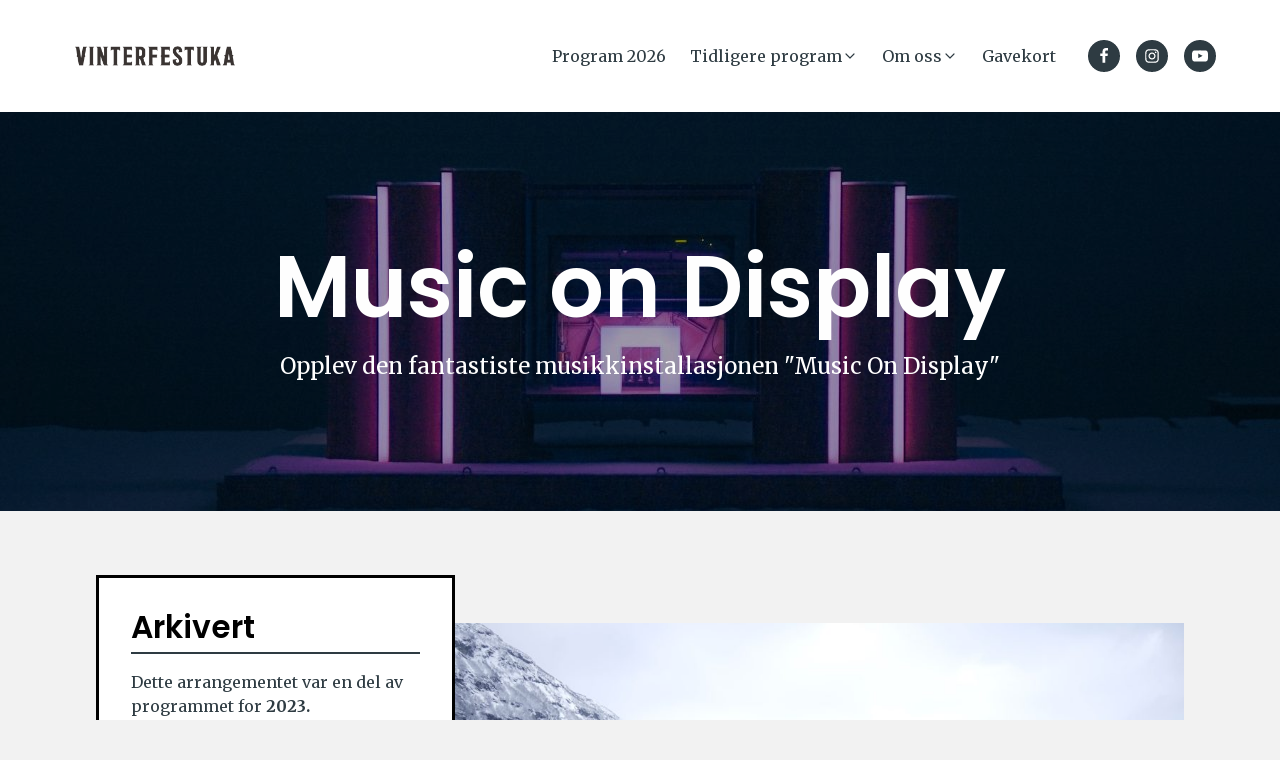

--- FILE ---
content_type: text/html; charset=UTF-8
request_url: https://www.vinterfestuka.no/arkiv/music-on-display/
body_size: 13608
content:
<!DOCTYPE html>

	
<html lang="nb-NO" x-data="{nav: false, search: false, searching() { this.search = true; setTimeout(() => $refs.search.focus(), 100) }}" x-on:keydown.window.cmd.k.prevent="searching()" x-on:keydown.window.ctrl.k.prevent="searching()">

<head>
	<meta charset="UTF-8">
	<meta http-equiv="X-UA-Compatible" content="IE=edge">
	<meta name="viewport" content="width=device-width, initial-scale=1.0">

	<title>Music on Display &#8211; Vinterfestuka</title><link rel="preload" as="style" href="https://fonts.googleapis.com/css2?family=Merriweather:wght@300;400;700&#038;family=Poppins:wght@300;400;600;700&#038;display=swap" /><link rel="stylesheet" href="https://fonts.googleapis.com/css2?family=Merriweather:wght@300;400;700&#038;family=Poppins:wght@300;400;600;700&#038;display=swap" media="print" onload="this.media='all'" /><noscript><link rel="stylesheet" href="https://fonts.googleapis.com/css2?family=Merriweather:wght@300;400;700&#038;family=Poppins:wght@300;400;600;700&#038;display=swap" /></noscript>
<meta name='robots' content='max-image-preview:large' />
	<style>img:is([sizes="auto" i], [sizes^="auto," i]) { contain-intrinsic-size: 3000px 1500px }</style>
	<style id='classic-theme-styles-inline-css' type='text/css'>
/*! This file is auto-generated */
.wp-block-button__link{color:#fff;background-color:#32373c;border-radius:9999px;box-shadow:none;text-decoration:none;padding:calc(.667em + 2px) calc(1.333em + 2px);font-size:1.125em}.wp-block-file__button{background:#32373c;color:#fff;text-decoration:none}
</style>
<style id='safe-svg-svg-icon-style-inline-css' type='text/css'>
.safe-svg-cover{text-align:center}.safe-svg-cover .safe-svg-inside{display:inline-block;max-width:100%}.safe-svg-cover svg{height:100%;max-height:100%;max-width:100%;width:100%}

</style>
<link rel='stylesheet' id='twenty20-css' href='https://www.vinterfestuka.no/wp-content/plugins/twenty20/assets/css/twenty20.css?ver=2.0.4'  media='all' />
<link rel='stylesheet' id='style-css' href='https://www.vinterfestuka.no/wp-content/themes/vinterfestuka/style.min.css?ver=1760351735'  media='all' />
<script src="https://www.vinterfestuka.no/wp-content/themes/vinterfestuka/alpine-persist.min.js?ver=3.10.5" defer></script>
<script src="https://www.vinterfestuka.no/wp-content/themes/vinterfestuka/alpine-focus.min.js?ver=3.10.5" defer></script>
<script src="https://www.vinterfestuka.no/wp-content/themes/vinterfestuka/scripts.min.js?ver=1.1.15" defer></script>
<script src="https://www.vinterfestuka.no/wp-content/themes/vinterfestuka/alpine.min.js?ver=3.10.5" defer></script>
<link rel="https://api.w.org/" href="https://www.vinterfestuka.no/wp-json/" /><link rel="EditURI" type="application/rsd+xml" title="RSD" href="https://www.vinterfestuka.no/xmlrpc.php?rsd" />
<meta name="generator" content="WordPress 6.8.3" />
<link rel="canonical" href="https://www.vinterfestuka.no/arkiv/music-on-display/" />
<link rel='shortlink' href='https://www.vinterfestuka.no/?p=2665' />
<link rel="alternate" title="oEmbed (JSON)" type="application/json+oembed" href="https://www.vinterfestuka.no/wp-json/oembed/1.0/embed?url=https%3A%2F%2Fwww.vinterfestuka.no%2Farkiv%2Fmusic-on-display%2F" />
<link rel="alternate" title="oEmbed (XML)" type="text/xml+oembed" href="https://www.vinterfestuka.no/wp-json/oembed/1.0/embed?url=https%3A%2F%2Fwww.vinterfestuka.no%2Farkiv%2Fmusic-on-display%2F&#038;format=xml" />
<noscript><style id="rocket-lazyload-nojs-css">.rll-youtube-player, [data-lazy-src]{display:none !important;}</style></noscript>
	
	<link rel="preconnect" href="https://fonts.googleapis.com">
<link rel="preconnect" href="https://fonts.gstatic.com" crossorigin>

<style>
	:root {
		--ratio: 1.275;

		--normal: 1rem;
		--small: var(--minimum);
		--medium: calc(var(--ratio) * var(--normal));
		--large: calc(var(--ratio) * var(--medium));
		--xlarge: calc(var(--ratio) * var(--large));
		--xxlarge: calc(var(--ratio) * var(--xlarge));
		--xxxlarge: calc(var(--ratio) * var(--xxlarge));

		--global-logo-height: 3.5rem;

		--global-title-color: #2e3b42;
		--global-text-color: #2e3b42;
		--global-accent-color: #2e3b42;
		--global-background: #f2f2f2;

		--global-title-color-i: #2e3b42;
		--global-text-color-i: #2e3b42;
		--global-accent-color-i: #2e3b42;
		--global-background-i: #ffffff;

		--campaign-color: #ffffff;
		--campaign-background: #2e3b42;

		--global-title-font: "Poppins", sans-serif, "adobe-caslon-pro", "Palatino Linotype", Palatino, Palladio, "URW Palladio L", "Book Antiqua", Baskerville, "Bookman Old Style", "Bitstream Charter", "Nimbus Roman No9 L", Garamond, "Apple Garamond", "ITC Garamond Narrow", "New Century Schoolbook", "Century Schoolbook", "Century Schoolbook L", Georgia, serif;;
		--global-title-weight: 600;
		--global-title-style: normal;
		--global-title-line: 1.1;

		--global-body-font: "Merriweather", serif, "adobe-caslon-pro", "Palatino Linotype", Palatino, Palladio, "URW Palladio L", "Book Antiqua", Baskerville, "Bookman Old Style", "Bitstream Charter", "Nimbus Roman No9 L", Garamond, "Apple Garamond", "ITC Garamond Narrow", "New Century Schoolbook", "Century Schoolbook", "Century Schoolbook L", Georgia, serif;;
		--global-body-weight: 400;
		--global-body-style: normal;
		--global-body-line: 1.5;

		--button-color: #ffffff;
		--button-background: #2e3b42;
		--button-border: 0;
		--button-radius: 8rem;

		--shortcut-color: #ffffff;
		--shortcut-background: #2e3b42;

		--navigation-color: #2e3b42;
		--navigation-accent: #ef4136;
		--navigation-background: #ffffff;

		--header-background: #f2f2f2;
		--header-color: #2e3b42;
		--header-accent: #2e3b42;
		--header-button-color: #ffffff;
		--header-button-background: #2e3b42;

		--header-dark-background: #2e3b42;
		--header-dark-overlay: #000000;
		--header-dark-color: #ffffff;
		--header-dark-accent: #ffffff;
		--header-dark-button-background: #ffffff;
		--header-dark-button-color: #2e3b42;

		--header-light-background: #ffffff;
		--header-light-overlay: #ffffff;
		--header-light-color: #2e3b42;
		--header-light-accent: #2e3b42;
		--header-light-button-background: #2e3b42;
		--header-light-button-color: #ffffff;

		--footer-color: #f2f2f2;
		--footer-accent: #28c8c8;
		--footer-background: #222222;
	}

	@media (min-width: 1080px) {
		:root {
			--ratio: 1.400;
			--global-logo-height: 4rem;
		}
	}
</style>
			<link rel="icon" href="https://www.vinterfestuka.no/wp-content/uploads/2022/01/favicon.svg">
	
			<script>console.log('Non-identifying tracking enabled.');</script>
	
	</head>

<body class="body--page  body--single  " x-bind:class="[nav && 'nav-is-open']">

	<svg style="position: absolute; width: 0; height: 0; overflow: hidden;" version="1.1" xmlns="http://www.w3.org/2000/svg" xmlns:xlink="http://www.w3.org/1999/xlink" aria-hidden="true">
	<defs>
		<symbol id="icon-check" viewBox="0 0 24 24">
			<path d="M19.293 5.293l-10.293 10.293-4.293-4.293c-0.391-0.391-1.024-0.391-1.414 0s-0.391 1.024 0 1.414l5 5c0.391 0.391 1.024 0.391 1.414 0l11-11c0.391-0.391 0.391-1.024 0-1.414s-1.024-0.391-1.414 0z"></path>
		</symbol>
		<symbol id="icon-cross" viewBox="0 0 24 24">
			<path d="M18.984 12.984h-6v6h-1.969v-6h-6v-1.969h6v-6h1.969v6h6v1.969z"></path>
		</symbol>
		<symbol id="icon-arrow-right" viewBox="0 0 24 24">
			<path d="M19.9 12.4c0.1-0.2 0.1-0.5 0-0.8-0.1-0.1-0.1-0.2-0.2-0.3l-7-7c-0.4-0.4-1-0.4-1.4 0s-0.4 1 0 1.4l5.3 5.3h-11.6c-0.6 0-1 0.4-1 1s0.4 1 1 1h11.6l-5.3 5.3c-0.4 0.4-0.4 1 0 1.4 0.2 0.2 0.5 0.3 0.7 0.3s0.5-0.1 0.7-0.3l7-7c0.1-0.1 0.2-0.2 0.2-0.3z"></path>
		</symbol>
		<symbol id="icon-chevron-down" viewBox="0 0 24 24">
			<path d="M5.293 9.707l6 6c0.391 0.391 1.024 0.391 1.414 0l6-6c0.391-0.391 0.391-1.024 0-1.414s-1.024-0.391-1.414 0l-5.293 5.293-5.293-5.293c-0.391-0.391-1.024-0.391-1.414 0s-0.391 1.024 0 1.414z"></path>
		</symbol>
		<symbol id="icon-pause" viewBox="0 0 24 24">
			<path d="M14.016 5.016h3.984v13.969h-3.984v-13.969zM6 18.984v-13.969h3.984v13.969h-3.984z"></path>
		</symbol>
		<symbol id="icon-play" viewBox="0 0 24 24">
			<path d="M8.016 5.016l10.969 6.984-10.969 6.984v-13.969z"></path>
		</symbol>

		
		
					<symbol id="icon-fa" viewBox="0 0 16 28">
				<path d="M14.984 0.187v4.125h-2.453c-1.922 0-2.281 0.922-2.281 2.25v2.953h4.578l-0.609 4.625h-3.969v11.859h-4.781v-11.859h-3.984v-4.625h3.984v-3.406c0-3.953 2.422-6.109 5.953-6.109 1.687 0 3.141 0.125 3.563 0.187z"></path>
			</symbol>
		
					<symbol id="icon-in" viewBox="0 0 24 28">
				<path d="M16 14c0-2.203-1.797-4-4-4s-4 1.797-4 4 1.797 4 4 4 4-1.797 4-4zM18.156 14c0 3.406-2.75 6.156-6.156 6.156s-6.156-2.75-6.156-6.156 2.75-6.156 6.156-6.156 6.156 2.75 6.156 6.156zM19.844 7.594c0 0.797-0.641 1.437-1.437 1.437s-1.437-0.641-1.437-1.437 0.641-1.437 1.437-1.437 1.437 0.641 1.437 1.437zM12 4.156c-1.75 0-5.5-0.141-7.078 0.484-0.547 0.219-0.953 0.484-1.375 0.906s-0.688 0.828-0.906 1.375c-0.625 1.578-0.484 5.328-0.484 7.078s-0.141 5.5 0.484 7.078c0.219 0.547 0.484 0.953 0.906 1.375s0.828 0.688 1.375 0.906c1.578 0.625 5.328 0.484 7.078 0.484s5.5 0.141 7.078-0.484c0.547-0.219 0.953-0.484 1.375-0.906s0.688-0.828 0.906-1.375c0.625-1.578 0.484-5.328 0.484-7.078s0.141-5.5-0.484-7.078c-0.219-0.547-0.484-0.953-0.906-1.375s-0.828-0.688-1.375-0.906c-1.578-0.625-5.328-0.484-7.078-0.484zM24 14c0 1.656 0.016 3.297-0.078 4.953-0.094 1.922-0.531 3.625-1.937 5.031s-3.109 1.844-5.031 1.937c-1.656 0.094-3.297 0.078-4.953 0.078s-3.297 0.016-4.953-0.078c-1.922-0.094-3.625-0.531-5.031-1.937s-1.844-3.109-1.937-5.031c-0.094-1.656-0.078-3.297-0.078-4.953s-0.016-3.297 0.078-4.953c0.094-1.922 0.531-3.625 1.937-5.031s3.109-1.844 5.031-1.937c1.656-0.094 3.297-0.078 4.953-0.078s3.297-0.016 4.953 0.078c1.922 0.094 3.625 0.531 5.031 1.937s1.844 3.109 1.937 5.031c0.094 1.656 0.078 3.297 0.078 4.953z"></path>
			</symbol>
		
					<symbol id="icon-yt" viewBox="0 0 28 28">
				<path d="M11.109 17.625l7.562-3.906-7.562-3.953v7.859zM14 4.156c5.891 0 9.797 0.281 9.797 0.281 0.547 0.063 1.75 0.063 2.812 1.188 0 0 0.859 0.844 1.109 2.781 0.297 2.266 0.281 4.531 0.281 4.531v2.125s0.016 2.266-0.281 4.531c-0.25 1.922-1.109 2.781-1.109 2.781-1.062 1.109-2.266 1.109-2.812 1.172 0 0-3.906 0.297-9.797 0.297v0c-7.281-0.063-9.516-0.281-9.516-0.281-0.625-0.109-2.031-0.078-3.094-1.188 0 0-0.859-0.859-1.109-2.781-0.297-2.266-0.281-4.531-0.281-4.531v-2.125s-0.016-2.266 0.281-4.531c0.25-1.937 1.109-2.781 1.109-2.781 1.062-1.125 2.266-1.125 2.812-1.188 0 0 3.906-0.281 9.797-0.281v0z"></path>
			</symbol>
		
		
		
			</defs>
</svg>
	<div class="body-wrapper">

		<div class="body-overlay"></div>

		<a href="#root" class="root-link">Gå til hovedinnhold</a>
		<a href="#search" class="root-link" x-on:click.prevent="searching()">Gå til søk</a>

		
		
		<nav class="nav  nav--dark " x-on:click.outside="nav = false" x-trap.inert="nav" aria-label="Hovednavigasjon"  >
			<div class="nav__content">
				<div class="nav__logo">
					<a class="nav__logo__link" href="https://www.vinterfestuka.no">
						
							
															<img width="1600" height="563" src="https://www.vinterfestuka.no/wp-content/uploads/2022/01/vinterfestuka_logo.png" class="nav__logo__img" alt="Vinterfestuka" loading="eager" decoding="async" fetchpriority="high" srcset="https://www.vinterfestuka.no/wp-content/uploads/2022/01/vinterfestuka_logo.png 1600w, https://www.vinterfestuka.no/wp-content/uploads/2022/01/vinterfestuka_logo-300x106.png 300w, https://www.vinterfestuka.no/wp-content/uploads/2022/01/vinterfestuka_logo-1024x360.png 1024w, https://www.vinterfestuka.no/wp-content/uploads/2022/01/vinterfestuka_logo-768x270.png 768w, https://www.vinterfestuka.no/wp-content/uploads/2022/01/vinterfestuka_logo-1536x540.png 1536w, https://www.vinterfestuka.no/wp-content/uploads/2022/01/vinterfestuka_logo-1280x450.png 1280w" sizes="(max-width: 1600px) 100vw, 1600px" />																		</a>
				</div>

				<div class="nav__list"><ul class="nav__list__content"><li id="menu-item-5449" class="menu-item menu-item-type-post_type menu-item-object-page menu-item-5449 nav__list__item"><a href="https://www.vinterfestuka.no/program-2026/">Program 2026</a></li>
<li id="menu-item-4533" class="menu-item menu-item-type-post_type menu-item-object-page menu-item-has-children menu-item-4533 nav__list__item" x-data="{ expanded : false }" x-id="['dropdown']" x-on:keyup.escape="expanded = false" x-bind:class="expanded && 'nav__list__item--active'"><a href="https://www.vinterfestuka.no/tidligere-program/">Tidligere program</a><button type="button" class="nav__list__toggle" x-bind:aria-controls="$id('dropdown')" x-on:click.prevent="expanded = ! expanded" x-bind:aria-expanded="expanded"><svg class="icon icon-chevron-down" aria-hidden="true"><use xlink:href="#icon-chevron-down"></use></svg><span class="sr-only" x-text="expanded ? 'Lukk' : 'Åpne'">Åpne/lukk</span></button>
<ul class="sub-menu" x-cloak  x-bind:id="$id('dropdown')" x-show="expanded" x-on:click.outside="expanded = false">
	<li id="menu-item-4582" class="menu-item menu-item-type-post_type menu-item-object-page menu-item-4582 nav__list__subitem"><a href="https://www.vinterfestuka.no/tidligere-program/program-2025/">Program 2025</a></li>
	<li id="menu-item-4534" class="menu-item menu-item-type-post_type menu-item-object-page menu-item-4534 nav__list__subitem"><a href="https://www.vinterfestuka.no/tidligere-program/program-2024/">Program 2024</a></li>
	<li id="menu-item-4542" class="menu-item menu-item-type-post_type menu-item-object-page menu-item-4542 nav__list__subitem"><a href="https://www.vinterfestuka.no/tidligere-program/program-2023/">Program 2023</a></li>
</ul>
</li>
<li id="menu-item-2241" class="menu-item menu-item-type-custom menu-item-object-custom menu-item-has-children menu-item-2241 nav__list__item" x-data="{ expanded : false }" x-id="['dropdown']" x-on:keyup.escape="expanded = false" x-bind:class="expanded && 'nav__list__item--active'"><a href="#">Om oss</a><button type="button" class="nav__list__toggle" x-bind:aria-controls="$id('dropdown')" x-on:click.prevent="expanded = ! expanded" x-bind:aria-expanded="expanded"><svg class="icon icon-chevron-down" aria-hidden="true"><use xlink:href="#icon-chevron-down"></use></svg><span class="sr-only" x-text="expanded ? 'Lukk' : 'Åpne'">Åpne/lukk</span></button>
<ul class="sub-menu" x-cloak  x-bind:id="$id('dropdown')" x-show="expanded" x-on:click.outside="expanded = false">
	<li id="menu-item-2083" class="menu-item menu-item-type-post_type menu-item-object-page menu-item-2083 nav__list__subitem"><a href="https://www.vinterfestuka.no/om-oss/">Hva er Vinterfestuka</a></li>
	<li id="menu-item-4558" class="menu-item menu-item-type-post_type menu-item-object-page menu-item-4558 nav__list__subitem"><a href="https://www.vinterfestuka.no/svarta-bjorn/">Svarta Bjørn</a></li>
	<li id="menu-item-3463" class="menu-item menu-item-type-custom menu-item-object-custom menu-item-3463 nav__list__subitem"><a href="https://www.vinterfestuka.no/wp-content/uploads/2023/12/Strategidokument-SVU-23-27-v4-digital.pdf">Strategi Stiftelsen Vinterfestuka 2023-2027</a></li>
	<li id="menu-item-2082" class="menu-item menu-item-type-post_type menu-item-object-page menu-item-2082 nav__list__subitem"><a href="https://www.vinterfestuka.no/kontakt-oss/">Kontakt oss</a></li>
	<li id="menu-item-4911" class="menu-item menu-item-type-post_type menu-item-object-page menu-item-4911 nav__list__subitem"><a href="https://www.vinterfestuka.no/vergeordning/">Vergeordning</a></li>
</ul>
</li>
<li id="menu-item-3100" class="menu-item menu-item-type-custom menu-item-object-custom menu-item-3100 nav__list__item"><a href="https://vinterfestuka.ticketco.events/no/nb/e/gavekort_vinterfestuka">Gavekort</a></li>
<li class="nav__list__socials"><ul>
      <li>
        <a href="https://www.facebook.com/Vinterfestuka/" rel="noopener" target="_blank">
          <svg class="icon icon-fa" aria-hidden="true">
            <use xlink:href="#icon-fa"></use>
          </svg>
          <span class="sr-only">Gå til vår Facebook-side.</span>
        </a>
      </li>
      
      <li>
        <a href="https://www.instagram.com/vinterfestuka/" rel="noopener" target="_blank">
          <svg class="icon icon-in" aria-hidden="true">
            <use xlink:href="#icon-in"></use>
          </svg>
          <span class="sr-only">Gå til vår Instagram-side.</span>
        </a>
      </li>
      
      <li>
        <a href="https://www.youtube.com/channel/UCiYsbwXpMmVrsXuuTxG-KNQ/featured" rel="noopener" target="_blank">
          <svg class="icon icon-yt" aria-hidden="true">
            <use xlink:href="#icon-yt"></use>
          </svg>
          <span class="sr-only">Gå til vår YouTube-side.</span>
        </a>
      </li>
      </ul></li></ul></div>
				<div class="nav__menu">
					<button name="menu" x-on:click.prevent="nav = ! nav">
						<span>
							<span></span>
						</span>
						<span></span>
						<span>
							<span></span>
						</span>
						<span class="sr-only">Meny</span>
					</button>
				</div>
			</div>
		</nav>	

<header class="header      header--dark  header--align-center  " id="root" >
	<div class="header__content">
		<div class="header__text">
			<h1>
									Music on Display							</h1>
							<p>Opplev den fantastiste musikkinstallasjonen "Music On Display"</p>
								</div>
							<div class="header__media">
				<div class="header__media__overflow" style="opacity: 0.7" >
					<div class="header__media__content" >
																					<img width="1920" height="1080" src="https://www.vinterfestuka.no/wp-content/uploads/2023/03/MOD-1-Pressebilde-4-5-1920x1080.jpg" class="attachment-1920x1080 size-1920x1080 wp-post-image" alt="" loading="eager" decoding="async" srcset="https://www.vinterfestuka.no/wp-content/uploads/2023/03/MOD-1-Pressebilde-4-5-1920x1080.jpg 1920w, https://www.vinterfestuka.no/wp-content/uploads/2023/03/MOD-1-Pressebilde-4-5-1280x720.jpg 1280w" sizes="(max-width: 1920px) 100vw, 1920px" />														
											</div>
				</div>
							</div>
			</div>
</header>


<main class="main page">
	<div class="container">
		<div class="main-content">			
			
									<p><img decoding="async" class="alignnone wp-image-2691 size-large" src="https://www.vinterfestuka.no/wp-content/uploads/2023/03/MOD-2-Pressebilde-16-9-1024x576.jpg" alt="" width="1024" height="576" srcset="https://www.vinterfestuka.no/wp-content/uploads/2023/03/MOD-2-Pressebilde-16-9-1024x576.jpg 1024w, https://www.vinterfestuka.no/wp-content/uploads/2023/03/MOD-2-Pressebilde-16-9-300x169.jpg 300w, https://www.vinterfestuka.no/wp-content/uploads/2023/03/MOD-2-Pressebilde-16-9-768x432.jpg 768w, https://www.vinterfestuka.no/wp-content/uploads/2023/03/MOD-2-Pressebilde-16-9-1536x864.jpg 1536w, https://www.vinterfestuka.no/wp-content/uploads/2023/03/MOD-2-Pressebilde-16-9-2048x1152.jpg 2048w, https://www.vinterfestuka.no/wp-content/uploads/2023/03/MOD-2-Pressebilde-16-9-1920x1080.jpg 1920w, https://www.vinterfestuka.no/wp-content/uploads/2023/03/MOD-2-Pressebilde-16-9-1280x720.jpg 1280w" sizes="(max-width: 1024px) 100vw, 1024px" /><br />
Benjamin Mørk, pianist med fortid fra metallindustrien, har konstruert den utestående musikkinstallasjonen Music On Display. Verket er bestilt av Bodø2024 og skal før 2024 på turné. Installasjonen avdukes av kunstneren selv kl. 14.00 lørdag 18. mars.</p>
<p>Music On Display ønsker å la publikum oppleve musikk i det offentlige rom/naturen uten å måtte forholde seg til det kunstneriske ego som ligger i en tradisjonell livefremførelse.</p>
<p>Installasjonen består av et selvspillende piano som er montert i en værbestandig arkitektonisk skulptur. Verket er tegnet og bygget av Mørk i samarbeid med Petersen Blikkenslager, Maritim Sveiseservice, Tromsdalen Elektro, Lydproduksjon, Nordmetall og Thomas Myrvoll.</p>
<p>Installasjonen er publikumsstyrt og vil lyse opp og begynne å spille musikk av Mørk i hans Mekaniske Piano-stil når publikum aktiverer den via knappen.</p>
<p>Installasjonen er montert på et containerflak (20ft) som også er del av verket.</p>
<p>Tankegangen om å ta bort egoet er inspirert av den buddhistiske monkesekten &laquo;Komuso&raquo; som i Edo- periodens Japan overlevde på almisser som de mottok under fremførelse av musikk på tradisjonelle Shakuhachi-fløyter, mens de skjulte sitt ansikt (ego) ved hjelp av en heldekkende stråhjelm kalt Tengai.</p>
<p>Link til musikk fra prosjektet (singel): <a href="https://spoti.fi/3Ffpy62">https://spoti.fi/3Ffpy62</a></p>
<p>Insta: <a href="https://www.instagram.com/benjaminmork/" target="_blank" rel="noopener">@Benjaminmork</a></p>
<p>Benjamin Mørk (32) er komponist og pianist med bakgrunn fra metallindustrien. Han er opphavsmann til pianometoden «Mekanisk Piano» som handler om å gjøre de normalt uønskede mekaniske lydene fra instrumentet til den sentrale rytmiske delen av pianospill.<br />
<img decoding="async" class="size-medium wp-image-2725 aligncenter" src="https://www.vinterfestuka.no/wp-content/uploads/2023/03/min.png" alt="" width="298" height="169" /></p>
						</div>
		<aside>
						<div class="asideinfo">
				<h3>Arkivert</h3>
				<p>Dette arrangementet var en del av <br>programmet for <strong>2023.</p></strong>
			</div>
						<div class="asideinfo">
				<ul class="">
					<h3>Tidspunkt:</h3>					
										
																		<li>
								<strong>18. mars 2023</strong><br>
								14:00 - 							</li>
													<li>
								<strong>19. mars 2023</strong><br>
								 - 							</li>
													<li>
								<strong>20. mars 2023</strong><br>
								 - 							</li>
													<li>
								<strong>21. mars 2023</strong><br>
								 - 							</li>
													<li>
								<strong>22. mars 2023</strong><br>
								 - 							</li>
													<li>
								<strong>23. mars 2023</strong><br>
								 - 							</li>
													<li>
								<strong>24. mars 2023</strong><br>
								 - 							</li>
													<li>
								<strong>25. mars 2023</strong><br>
								 - 							</li>
													<li>
								<strong>26. mars 2023</strong><br>
								 - 							</li>
																
				</ul>
			</div>

			<div class="asideplace">
				<ul class="">
					<h3>Sted:</h3>
					<li><strong>Det 4. Hjørnet</strong></li>																				<li>Adresse:<br><strong>Kongens gate 41</strong></li>				</ul>
			</div>
			

			<div class="asideticket">
				<ul class="">
					<h3>Billett:</h3>
																															
					<li>Bilettinformasjon:<br><strong>Installasjonen avdukes kl. 14.00 lørdag 18. mars og blir stående til 13. april. </strong></li>						
									
										
					
									</ul>
			</div>
						<div class="asideorganiser">
				<ul class="">
					<h3>Arrangør:</h3>
					<li><strong><a href="https://musikkinordland.no/">Musikk i Nordland</a></strong></li>					<li><strong>Birthe Brun Bottolfsen</strong></li>					<li>Tlf: <strong>92843646</strong></li>					<li>E-post: <strong>birbot25@nfk.no</strong></li>				</ul>
			</div>
					</aside>
	</div>
</main>

	<div class="search" x-cloak x-show="search" x-trap.inert.noscroll="search">
		<button class="search__close" x-on:click="search = false">
			<span class="sr-only">Lukk søk</span>
			<svg class="icon icon-cross" aria-hidden="true">
				<use xlink:href="#icon-cross"></use>
			</svg>
		</button>
		<div class="search__content" x-on:keyup.escape.window="search = false" x-on:click.outside="search = false">
			<form class="search__form" method="get" action="https://www.vinterfestuka.no">
				<label class="search__label" for="search">Søk på siden</label>
				<input x-ref="search" id="search" class="search__input" type="search" name="s" title="Søk" placeholder="Søk på sider og artikler på nettsiden">
				<button class="search__button" type="submit">Søk</button>
			</form>
		</div>
	</div>


		<section class="section section-partners">
		<div class="section__content">
						<div class="partners partners--01">
				<h3 class="partners__title">Pantograf-partner</h3>
				<div class="partners__content">
																		<div class="partners__item">
								<a href="https://sn.no/" target="_blank" class="partners__link">
									<img width="1217" height="342" src="https://www.vinterfestuka.no/wp-content/uploads/2023/01/SparebankenNarvik_logo.jpg" class="attachment-full size-full" alt="" decoding="async" loading="lazy" srcset="https://www.vinterfestuka.no/wp-content/uploads/2023/01/SparebankenNarvik_logo.jpg 1217w, https://www.vinterfestuka.no/wp-content/uploads/2023/01/SparebankenNarvik_logo-300x84.jpg 300w, https://www.vinterfestuka.no/wp-content/uploads/2023/01/SparebankenNarvik_logo-1024x288.jpg 1024w, https://www.vinterfestuka.no/wp-content/uploads/2023/01/SparebankenNarvik_logo-768x216.jpg 768w" sizes="auto, (max-width: 1217px) 100vw, 1217px" />								</a>
							</div>
																								<div class="partners__item">
								<a href="https://lkab.com/en/" target="_blank" class="partners__link">
									<img width="473" height="116" src="https://www.vinterfestuka.no/wp-content/uploads/2023/01/LL_s_cmyk_cb_m.png" class="attachment-full size-full" alt="" decoding="async" loading="lazy" srcset="https://www.vinterfestuka.no/wp-content/uploads/2023/01/LL_s_cmyk_cb_m.png 473w, https://www.vinterfestuka.no/wp-content/uploads/2023/01/LL_s_cmyk_cb_m-300x74.png 300w" sizes="auto, (max-width: 473px) 100vw, 473px" />								</a>
							</div>
																								<div class="partners__item">
								<a href="https://www.nordkraft.no/" target="_blank" class="partners__link">
									<img width="1522" height="406" src="https://www.vinterfestuka.no/wp-content/uploads/2023/01/Nordkraft.png" class="attachment-full size-full" alt="" decoding="async" loading="lazy" srcset="https://www.vinterfestuka.no/wp-content/uploads/2023/01/Nordkraft.png 1522w, https://www.vinterfestuka.no/wp-content/uploads/2023/01/Nordkraft-300x80.png 300w, https://www.vinterfestuka.no/wp-content/uploads/2023/01/Nordkraft-1024x273.png 1024w, https://www.vinterfestuka.no/wp-content/uploads/2023/01/Nordkraft-768x205.png 768w, https://www.vinterfestuka.no/wp-content/uploads/2023/01/Nordkraft-1280x341.png 1280w" sizes="auto, (max-width: 1522px) 100vw, 1522px" />								</a>
							</div>
															</div>
			</div>
			
						<div class="partners partners--02">
				<h3 class="partners__title">Lokomotiv-partner</h3>
				<div class="partners__content">
																		<div class="partners__item">
								<a href="https://www.fremover.no/" target="_blank" class="partners__link">
									<img width="1851" height="430" src="https://www.vinterfestuka.no/wp-content/uploads/2023/01/Fremover-logo-pms-1797.png" class="attachment-full size-full" alt="" decoding="async" loading="lazy" srcset="https://www.vinterfestuka.no/wp-content/uploads/2023/01/Fremover-logo-pms-1797.png 1851w, https://www.vinterfestuka.no/wp-content/uploads/2023/01/Fremover-logo-pms-1797-300x70.png 300w, https://www.vinterfestuka.no/wp-content/uploads/2023/01/Fremover-logo-pms-1797-1024x238.png 1024w, https://www.vinterfestuka.no/wp-content/uploads/2023/01/Fremover-logo-pms-1797-768x178.png 768w, https://www.vinterfestuka.no/wp-content/uploads/2023/01/Fremover-logo-pms-1797-1536x357.png 1536w, https://www.vinterfestuka.no/wp-content/uploads/2023/01/Fremover-logo-pms-1797-1280x297.png 1280w" sizes="auto, (max-width: 1851px) 100vw, 1851px" />								</a>
							</div>
																								<div class="partners__item">
								<a href="https://www.sparebank1.no/" target="_blank" class="partners__link">
									<img width="2500" height="717" src="https://www.vinterfestuka.no/wp-content/uploads/2023/01/Sparebank1-Nord-Norge-copy.png" class="attachment-full size-full" alt="" decoding="async" loading="lazy" srcset="https://www.vinterfestuka.no/wp-content/uploads/2023/01/Sparebank1-Nord-Norge-copy.png 2500w, https://www.vinterfestuka.no/wp-content/uploads/2023/01/Sparebank1-Nord-Norge-copy-300x86.png 300w, https://www.vinterfestuka.no/wp-content/uploads/2023/01/Sparebank1-Nord-Norge-copy-1024x294.png 1024w, https://www.vinterfestuka.no/wp-content/uploads/2023/01/Sparebank1-Nord-Norge-copy-768x220.png 768w, https://www.vinterfestuka.no/wp-content/uploads/2023/01/Sparebank1-Nord-Norge-copy-1536x441.png 1536w, https://www.vinterfestuka.no/wp-content/uploads/2023/01/Sparebank1-Nord-Norge-copy-2048x587.png 2048w, https://www.vinterfestuka.no/wp-content/uploads/2023/01/Sparebank1-Nord-Norge-copy-1920x551.png 1920w, https://www.vinterfestuka.no/wp-content/uploads/2023/01/Sparebank1-Nord-Norge-copy-1280x367.png 1280w" sizes="auto, (max-width: 2500px) 100vw, 2500px" />								</a>
							</div>
																								<div class="partners__item">
								<a href="https://akerhorizons.com/" target="_blank" class="partners__link">
									<img width="774" height="229" src="https://www.vinterfestuka.no/wp-content/uploads/2023/01/aker_horizons.jpg" class="attachment-full size-full" alt="" decoding="async" loading="lazy" srcset="https://www.vinterfestuka.no/wp-content/uploads/2023/01/aker_horizons.jpg 774w, https://www.vinterfestuka.no/wp-content/uploads/2023/01/aker_horizons-300x89.jpg 300w, https://www.vinterfestuka.no/wp-content/uploads/2023/01/aker_horizons-768x227.jpg 768w" sizes="auto, (max-width: 774px) 100vw, 774px" />								</a>
							</div>
																								<div class="partners__item">
								<a href="https://uit.no/" target="_blank" class="partners__link">
									<img width="2535" height="500" src="https://www.vinterfestuka.no/wp-content/uploads/2023/02/UiT_Logo_Bok_2l_Bla_RGB.png" class="attachment-full size-full" alt="" decoding="async" loading="lazy" srcset="https://www.vinterfestuka.no/wp-content/uploads/2023/02/UiT_Logo_Bok_2l_Bla_RGB.png 2535w, https://www.vinterfestuka.no/wp-content/uploads/2023/02/UiT_Logo_Bok_2l_Bla_RGB-300x59.png 300w, https://www.vinterfestuka.no/wp-content/uploads/2023/02/UiT_Logo_Bok_2l_Bla_RGB-1024x202.png 1024w, https://www.vinterfestuka.no/wp-content/uploads/2023/02/UiT_Logo_Bok_2l_Bla_RGB-768x151.png 768w, https://www.vinterfestuka.no/wp-content/uploads/2023/02/UiT_Logo_Bok_2l_Bla_RGB-1536x303.png 1536w, https://www.vinterfestuka.no/wp-content/uploads/2023/02/UiT_Logo_Bok_2l_Bla_RGB-2048x404.png 2048w, https://www.vinterfestuka.no/wp-content/uploads/2023/02/UiT_Logo_Bok_2l_Bla_RGB-1920x379.png 1920w, https://www.vinterfestuka.no/wp-content/uploads/2023/02/UiT_Logo_Bok_2l_Bla_RGB-1280x252.png 1280w" sizes="auto, (max-width: 2535px) 100vw, 2535px" />								</a>
							</div>
																								<div class="partners__item">
								<a href="https://www.nordvik.no/" target="_blank" class="partners__link">
									<img width="734" height="299" src="https://www.vinterfestuka.no/wp-content/uploads/2023/01/Nordvik-logo-gradient.png" class="attachment-full size-full" alt="" decoding="async" loading="lazy" srcset="https://www.vinterfestuka.no/wp-content/uploads/2023/01/Nordvik-logo-gradient.png 734w, https://www.vinterfestuka.no/wp-content/uploads/2023/01/Nordvik-logo-gradient-300x122.png 300w" sizes="auto, (max-width: 734px) 100vw, 734px" />								</a>
							</div>
																								<div class="partners__item">
								<a href="https://lns.no/" target="_blank" class="partners__link">
									<img width="1129" height="376" src="https://www.vinterfestuka.no/wp-content/uploads/2024/01/LNS-logo-bla-gul-RGB.png" class="attachment-full size-full" alt="" decoding="async" loading="lazy" srcset="https://www.vinterfestuka.no/wp-content/uploads/2024/01/LNS-logo-bla-gul-RGB.png 1129w, https://www.vinterfestuka.no/wp-content/uploads/2024/01/LNS-logo-bla-gul-RGB-300x100.png 300w, https://www.vinterfestuka.no/wp-content/uploads/2024/01/LNS-logo-bla-gul-RGB-1024x341.png 1024w, https://www.vinterfestuka.no/wp-content/uploads/2024/01/LNS-logo-bla-gul-RGB-768x256.png 768w" sizes="auto, (max-width: 1129px) 100vw, 1129px" />								</a>
							</div>
																								<div class="partners__item">
								<a href="https://indira.no/" target="_blank" class="partners__link">
									<img width="2236" height="1274" src="https://www.vinterfestuka.no/wp-content/uploads/2023/01/Indira-logo.png" class="attachment-full size-full" alt="" decoding="async" loading="lazy" srcset="https://www.vinterfestuka.no/wp-content/uploads/2023/01/Indira-logo.png 2236w, https://www.vinterfestuka.no/wp-content/uploads/2023/01/Indira-logo-300x171.png 300w, https://www.vinterfestuka.no/wp-content/uploads/2023/01/Indira-logo-1024x583.png 1024w, https://www.vinterfestuka.no/wp-content/uploads/2023/01/Indira-logo-768x438.png 768w, https://www.vinterfestuka.no/wp-content/uploads/2023/01/Indira-logo-1536x875.png 1536w, https://www.vinterfestuka.no/wp-content/uploads/2023/01/Indira-logo-2048x1167.png 2048w, https://www.vinterfestuka.no/wp-content/uploads/2023/01/Indira-logo-1920x1094.png 1920w, https://www.vinterfestuka.no/wp-content/uploads/2023/01/Indira-logo-1280x729.png 1280w" sizes="auto, (max-width: 2236px) 100vw, 2236px" />								</a>
							</div>
																								<div class="partners__item">
								<a href="https://www.68nord.no/" target="_blank" class="partners__link">
									<img width="132" height="171" src="https://www.vinterfestuka.no/wp-content/uploads/2025/03/S68N_Vertikal_Standard_RGB.png" class="attachment-full size-full" alt="" decoding="async" loading="lazy" />								</a>
							</div>
															</div>
			</div>
						
						<div class="partners partners--03">
				<h3 class="partners__title">Svarta Bjørn-partner</h3>
				<div class="partners__content">
																		<div class="partners__item">
								<a href="https://www.banenor.no/" target="_blank" class="partners__link">
									<img width="2954" height="487" src="https://www.vinterfestuka.no/wp-content/uploads/2023/01/banenor_logo_cmyk_mrkblae.png" class="attachment-full size-full" alt="" decoding="async" loading="lazy" srcset="https://www.vinterfestuka.no/wp-content/uploads/2023/01/banenor_logo_cmyk_mrkblae.png 2954w, https://www.vinterfestuka.no/wp-content/uploads/2023/01/banenor_logo_cmyk_mrkblae-300x49.png 300w, https://www.vinterfestuka.no/wp-content/uploads/2023/01/banenor_logo_cmyk_mrkblae-1024x169.png 1024w, https://www.vinterfestuka.no/wp-content/uploads/2023/01/banenor_logo_cmyk_mrkblae-768x127.png 768w, https://www.vinterfestuka.no/wp-content/uploads/2023/01/banenor_logo_cmyk_mrkblae-1536x253.png 1536w, https://www.vinterfestuka.no/wp-content/uploads/2023/01/banenor_logo_cmyk_mrkblae-2048x338.png 2048w, https://www.vinterfestuka.no/wp-content/uploads/2023/01/banenor_logo_cmyk_mrkblae-1920x317.png 1920w, https://www.vinterfestuka.no/wp-content/uploads/2023/01/banenor_logo_cmyk_mrkblae-1280x211.png 1280w" sizes="auto, (max-width: 2954px) 100vw, 2954px" />								</a>
							</div>
																								<div class="partners__item">
								<a href="https://www.scandichotels.no/" target="_blank" class="partners__link">
									<img width="2009" height="684" src="https://www.vinterfestuka.no/wp-content/uploads/2023/01/Scandic-Narvik.png" class="attachment-full size-full" alt="" decoding="async" loading="lazy" srcset="https://www.vinterfestuka.no/wp-content/uploads/2023/01/Scandic-Narvik.png 2009w, https://www.vinterfestuka.no/wp-content/uploads/2023/01/Scandic-Narvik-300x102.png 300w, https://www.vinterfestuka.no/wp-content/uploads/2023/01/Scandic-Narvik-1024x349.png 1024w, https://www.vinterfestuka.no/wp-content/uploads/2023/01/Scandic-Narvik-768x261.png 768w, https://www.vinterfestuka.no/wp-content/uploads/2023/01/Scandic-Narvik-1536x523.png 1536w, https://www.vinterfestuka.no/wp-content/uploads/2023/01/Scandic-Narvik-1920x654.png 1920w, https://www.vinterfestuka.no/wp-content/uploads/2023/01/Scandic-Narvik-1280x436.png 1280w" sizes="auto, (max-width: 2009px) 100vw, 2009px" />								</a>
							</div>
																								<div class="partners__item">
								<a href="https://www.grandnarvik.no/" target="_blank" class="partners__link">
									<img width="2746" height="854" src="https://www.vinterfestuka.no/wp-content/uploads/2025/03/logo-color-quality-hotel-grand-royal-black.png" class="attachment-full size-full" alt="" decoding="async" loading="lazy" srcset="https://www.vinterfestuka.no/wp-content/uploads/2025/03/logo-color-quality-hotel-grand-royal-black.png 2746w, https://www.vinterfestuka.no/wp-content/uploads/2025/03/logo-color-quality-hotel-grand-royal-black-300x93.png 300w, https://www.vinterfestuka.no/wp-content/uploads/2025/03/logo-color-quality-hotel-grand-royal-black-1024x318.png 1024w, https://www.vinterfestuka.no/wp-content/uploads/2025/03/logo-color-quality-hotel-grand-royal-black-768x239.png 768w, https://www.vinterfestuka.no/wp-content/uploads/2025/03/logo-color-quality-hotel-grand-royal-black-1536x478.png 1536w, https://www.vinterfestuka.no/wp-content/uploads/2025/03/logo-color-quality-hotel-grand-royal-black-2048x637.png 2048w, https://www.vinterfestuka.no/wp-content/uploads/2025/03/logo-color-quality-hotel-grand-royal-black-1920x597.png 1920w, https://www.vinterfestuka.no/wp-content/uploads/2025/03/logo-color-quality-hotel-grand-royal-black-1280x398.png 1280w" sizes="auto, (max-width: 2746px) 100vw, 2746px" />								</a>
							</div>
																								<div class="partners__item">
								<a href="https://www.hrs.no/" target="_blank" class="partners__link">
									<img width="882" height="313" src="https://www.vinterfestuka.no/wp-content/uploads/2025/03/HRS_logo_rgb_liggende_til-lys-bakgrunn.svg" class="attachment-full size-full" alt="" decoding="async" loading="lazy" />								</a>
							</div>
																								<div class="partners__item">
								<a href="https://narvikgaarden.no/" target="_blank" class="partners__link">
									<img width="3771" height="1147" src="https://www.vinterfestuka.no/wp-content/uploads/2023/01/Narvikgarden_undertekst.png" class="attachment-full size-full" alt="" decoding="async" loading="lazy" srcset="https://www.vinterfestuka.no/wp-content/uploads/2023/01/Narvikgarden_undertekst.png 3771w, https://www.vinterfestuka.no/wp-content/uploads/2023/01/Narvikgarden_undertekst-300x91.png 300w, https://www.vinterfestuka.no/wp-content/uploads/2023/01/Narvikgarden_undertekst-1024x311.png 1024w, https://www.vinterfestuka.no/wp-content/uploads/2023/01/Narvikgarden_undertekst-768x234.png 768w, https://www.vinterfestuka.no/wp-content/uploads/2023/01/Narvikgarden_undertekst-1536x467.png 1536w, https://www.vinterfestuka.no/wp-content/uploads/2023/01/Narvikgarden_undertekst-2048x623.png 2048w, https://www.vinterfestuka.no/wp-content/uploads/2023/01/Narvikgarden_undertekst-1920x584.png 1920w, https://www.vinterfestuka.no/wp-content/uploads/2023/01/Narvikgarden_undertekst-1280x389.png 1280w" sizes="auto, (max-width: 3771px) 100vw, 3771px" />								</a>
							</div>
																								<div class="partners__item">
								<a href="https://narvikkontorsenter.inventumkjeden.no/" target="_blank" class="partners__link">
									<img width="1182" height="466" src="https://www.vinterfestuka.no/wp-content/uploads/2023/01/Narvik-kontorsenter.png" class="attachment-full size-full" alt="" decoding="async" loading="lazy" srcset="https://www.vinterfestuka.no/wp-content/uploads/2023/01/Narvik-kontorsenter.png 1182w, https://www.vinterfestuka.no/wp-content/uploads/2023/01/Narvik-kontorsenter-300x118.png 300w, https://www.vinterfestuka.no/wp-content/uploads/2023/01/Narvik-kontorsenter-1024x404.png 1024w, https://www.vinterfestuka.no/wp-content/uploads/2023/01/Narvik-kontorsenter-768x303.png 768w" sizes="auto, (max-width: 1182px) 100vw, 1182px" />								</a>
							</div>
																								<div class="partners__item">
								<a href="https://www.narvikkulturhus.no/" target="_blank" class="partners__link">
									<img width="2703" height="1244" src="https://www.vinterfestuka.no/wp-content/uploads/2023/01/Narvik-Kulturhus-Hovedlogo_CMYK.png" class="attachment-full size-full" alt="" decoding="async" loading="lazy" srcset="https://www.vinterfestuka.no/wp-content/uploads/2023/01/Narvik-Kulturhus-Hovedlogo_CMYK.png 2703w, https://www.vinterfestuka.no/wp-content/uploads/2023/01/Narvik-Kulturhus-Hovedlogo_CMYK-300x138.png 300w, https://www.vinterfestuka.no/wp-content/uploads/2023/01/Narvik-Kulturhus-Hovedlogo_CMYK-1024x471.png 1024w, https://www.vinterfestuka.no/wp-content/uploads/2023/01/Narvik-Kulturhus-Hovedlogo_CMYK-768x353.png 768w, https://www.vinterfestuka.no/wp-content/uploads/2023/01/Narvik-Kulturhus-Hovedlogo_CMYK-1536x707.png 1536w, https://www.vinterfestuka.no/wp-content/uploads/2023/01/Narvik-Kulturhus-Hovedlogo_CMYK-2048x943.png 2048w, https://www.vinterfestuka.no/wp-content/uploads/2023/01/Narvik-Kulturhus-Hovedlogo_CMYK-1920x884.png 1920w, https://www.vinterfestuka.no/wp-content/uploads/2023/01/Narvik-Kulturhus-Hovedlogo_CMYK-1280x589.png 1280w" sizes="auto, (max-width: 2703px) 100vw, 2703px" />								</a>
							</div>
																								<div class="partners__item">
								<a href="https://www.narvikhavn.no/" target="_blank" class="partners__link">
									<img width="2885" height="1611" src="https://www.vinterfestuka.no/wp-content/uploads/2023/01/NarvikHavn_Staende.png" class="attachment-full size-full" alt="" decoding="async" loading="lazy" srcset="https://www.vinterfestuka.no/wp-content/uploads/2023/01/NarvikHavn_Staende.png 2885w, https://www.vinterfestuka.no/wp-content/uploads/2023/01/NarvikHavn_Staende-300x168.png 300w, https://www.vinterfestuka.no/wp-content/uploads/2023/01/NarvikHavn_Staende-1024x572.png 1024w, https://www.vinterfestuka.no/wp-content/uploads/2023/01/NarvikHavn_Staende-768x429.png 768w, https://www.vinterfestuka.no/wp-content/uploads/2023/01/NarvikHavn_Staende-1536x858.png 1536w, https://www.vinterfestuka.no/wp-content/uploads/2023/01/NarvikHavn_Staende-2048x1144.png 2048w, https://www.vinterfestuka.no/wp-content/uploads/2023/01/NarvikHavn_Staende-1920x1072.png 1920w, https://www.vinterfestuka.no/wp-content/uploads/2023/01/NarvikHavn_Staende-1280x715.png 1280w" sizes="auto, (max-width: 2885px) 100vw, 2885px" />								</a>
							</div>
																								<div class="partners__item">
								<a href="https://taraldsvik.no/" target="_blank" class="partners__link">
									<img width="1345" height="255" src="https://www.vinterfestuka.no/wp-content/uploads/2023/01/TaraldsvikMaskin.png" class="attachment-full size-full" alt="" decoding="async" loading="lazy" srcset="https://www.vinterfestuka.no/wp-content/uploads/2023/01/TaraldsvikMaskin.png 1345w, https://www.vinterfestuka.no/wp-content/uploads/2023/01/TaraldsvikMaskin-300x57.png 300w, https://www.vinterfestuka.no/wp-content/uploads/2023/01/TaraldsvikMaskin-1024x194.png 1024w, https://www.vinterfestuka.no/wp-content/uploads/2023/01/TaraldsvikMaskin-768x146.png 768w, https://www.vinterfestuka.no/wp-content/uploads/2023/01/TaraldsvikMaskin-1280x243.png 1280w" sizes="auto, (max-width: 1345px) 100vw, 1345px" />								</a>
							</div>
																								<div class="partners__item">
								<a href="https://www.railpro.no/" target="_blank" class="partners__link">
									<img width="1500" height="508" src="https://www.vinterfestuka.no/wp-content/uploads/2023/12/railpro_Logo_31-svart.png" class="attachment-full size-full" alt="" decoding="async" loading="lazy" srcset="https://www.vinterfestuka.no/wp-content/uploads/2023/12/railpro_Logo_31-svart.png 1500w, https://www.vinterfestuka.no/wp-content/uploads/2023/12/railpro_Logo_31-svart-300x102.png 300w, https://www.vinterfestuka.no/wp-content/uploads/2023/12/railpro_Logo_31-svart-1024x347.png 1024w, https://www.vinterfestuka.no/wp-content/uploads/2023/12/railpro_Logo_31-svart-768x260.png 768w, https://www.vinterfestuka.no/wp-content/uploads/2023/12/railpro_Logo_31-svart-1280x433.png 1280w" sizes="auto, (max-width: 1500px) 100vw, 1500px" />								</a>
							</div>
																								<div class="partners__item">
								<a href="https://kkmaskin.no/" target="_blank" class="partners__link">
									<img width="430" height="130" src="https://www.vinterfestuka.no/wp-content/uploads/2023/12/kk_maskin_logo_430x120.png" class="attachment-full size-full" alt="" decoding="async" loading="lazy" srcset="https://www.vinterfestuka.no/wp-content/uploads/2023/12/kk_maskin_logo_430x120.png 430w, https://www.vinterfestuka.no/wp-content/uploads/2023/12/kk_maskin_logo_430x120-300x91.png 300w" sizes="auto, (max-width: 430px) 100vw, 430px" />								</a>
							</div>
																								<div class="partners__item">
								<a href="http://www.2tal.as/" target="_blank" class="partners__link">
									<img width="2953" height="1928" src="https://www.vinterfestuka.no/wp-content/uploads/2023/01/2tal-Utemiljo_2015.png" class="attachment-full size-full" alt="" decoding="async" loading="lazy" srcset="https://www.vinterfestuka.no/wp-content/uploads/2023/01/2tal-Utemiljo_2015.png 2953w, https://www.vinterfestuka.no/wp-content/uploads/2023/01/2tal-Utemiljo_2015-300x196.png 300w, https://www.vinterfestuka.no/wp-content/uploads/2023/01/2tal-Utemiljo_2015-1024x669.png 1024w, https://www.vinterfestuka.no/wp-content/uploads/2023/01/2tal-Utemiljo_2015-768x501.png 768w, https://www.vinterfestuka.no/wp-content/uploads/2023/01/2tal-Utemiljo_2015-1536x1003.png 1536w, https://www.vinterfestuka.no/wp-content/uploads/2023/01/2tal-Utemiljo_2015-2048x1337.png 2048w, https://www.vinterfestuka.no/wp-content/uploads/2023/01/2tal-Utemiljo_2015-1920x1254.png 1920w, https://www.vinterfestuka.no/wp-content/uploads/2023/01/2tal-Utemiljo_2015-1280x836.png 1280w" sizes="auto, (max-width: 2953px) 100vw, 2953px" />								</a>
							</div>
															</div>
			</div>
						
						<div class="partners partners--04">
				<h3 class="partners__title">Rallar-partner</h3>
				<div class="partners__content">
																		<div class="partners__item">
								<a href="https://www.dnb.no/" target="_blank" class="partners__link">
									<img width="957" height="490" src="https://www.vinterfestuka.no/wp-content/uploads/2023/01/DNB-2011-liten.png" class="attachment-full size-full" alt="" decoding="async" loading="lazy" srcset="https://www.vinterfestuka.no/wp-content/uploads/2023/01/DNB-2011-liten.png 957w, https://www.vinterfestuka.no/wp-content/uploads/2023/01/DNB-2011-liten-300x154.png 300w, https://www.vinterfestuka.no/wp-content/uploads/2023/01/DNB-2011-liten-768x393.png 768w" sizes="auto, (max-width: 957px) 100vw, 957px" />								</a>
							</div>
																								<div class="partners__item">
								<a href="https://www.omtbbl.no/" target="_blank" class="partners__link">
									<img width="524" height="230" src="https://www.vinterfestuka.no/wp-content/uploads/2023/01/OMT-BBL.png" class="attachment-full size-full" alt="" decoding="async" loading="lazy" srcset="https://www.vinterfestuka.no/wp-content/uploads/2023/01/OMT-BBL.png 524w, https://www.vinterfestuka.no/wp-content/uploads/2023/01/OMT-BBL-300x132.png 300w" sizes="auto, (max-width: 524px) 100vw, 524px" />								</a>
							</div>
																								<div class="partners__item">
								<a href="https://www.mack.no/" target="_blank" class="partners__link">
									<img width="383" height="140" src="https://www.vinterfestuka.no/wp-content/uploads/2023/01/mack_logo_under.png" class="attachment-full size-full" alt="" decoding="async" loading="lazy" srcset="https://www.vinterfestuka.no/wp-content/uploads/2023/01/mack_logo_under.png 383w, https://www.vinterfestuka.no/wp-content/uploads/2023/01/mack_logo_under-300x110.png 300w" sizes="auto, (max-width: 383px) 100vw, 383px" />								</a>
							</div>
																								<div class="partners__item">
								<a href="https://www.haikjeften.no/" target="_blank" class="partners__link">
									<img width="1810" height="226" src="https://www.vinterfestuka.no/wp-content/uploads/2023/01/Haikjeften.png" class="attachment-full size-full" alt="" decoding="async" loading="lazy" srcset="https://www.vinterfestuka.no/wp-content/uploads/2023/01/Haikjeften.png 1810w, https://www.vinterfestuka.no/wp-content/uploads/2023/01/Haikjeften-300x37.png 300w, https://www.vinterfestuka.no/wp-content/uploads/2023/01/Haikjeften-1024x128.png 1024w, https://www.vinterfestuka.no/wp-content/uploads/2023/01/Haikjeften-768x96.png 768w, https://www.vinterfestuka.no/wp-content/uploads/2023/01/Haikjeften-1536x192.png 1536w, https://www.vinterfestuka.no/wp-content/uploads/2023/01/Haikjeften-1280x160.png 1280w" sizes="auto, (max-width: 1810px) 100vw, 1810px" />								</a>
							</div>
																								<div class="partners__item">
								<a href="https://www.amarkussen.no/" target="_blank" class="partners__link">
									<img width="2038" height="1217" src="https://www.vinterfestuka.no/wp-content/uploads/2023/01/A.Markussen_logo_rgb_skjold.png" class="attachment-full size-full" alt="" decoding="async" loading="lazy" srcset="https://www.vinterfestuka.no/wp-content/uploads/2023/01/A.Markussen_logo_rgb_skjold.png 2038w, https://www.vinterfestuka.no/wp-content/uploads/2023/01/A.Markussen_logo_rgb_skjold-300x179.png 300w, https://www.vinterfestuka.no/wp-content/uploads/2023/01/A.Markussen_logo_rgb_skjold-1024x611.png 1024w, https://www.vinterfestuka.no/wp-content/uploads/2023/01/A.Markussen_logo_rgb_skjold-768x459.png 768w, https://www.vinterfestuka.no/wp-content/uploads/2023/01/A.Markussen_logo_rgb_skjold-1536x917.png 1536w, https://www.vinterfestuka.no/wp-content/uploads/2023/01/A.Markussen_logo_rgb_skjold-1920x1147.png 1920w, https://www.vinterfestuka.no/wp-content/uploads/2023/01/A.Markussen_logo_rgb_skjold-1280x764.png 1280w" sizes="auto, (max-width: 2038px) 100vw, 2038px" />								</a>
							</div>
																								<div class="partners__item">
								<a href="https://www.cermaq.no/" target="_blank" class="partners__link">
									<img width="365" height="61" src="https://www.vinterfestuka.no/wp-content/uploads/2023/01/Cermaq.png" class="attachment-full size-full" alt="" decoding="async" loading="lazy" srcset="https://www.vinterfestuka.no/wp-content/uploads/2023/01/Cermaq.png 365w, https://www.vinterfestuka.no/wp-content/uploads/2023/01/Cermaq-300x50.png 300w" sizes="auto, (max-width: 365px) 100vw, 365px" />								</a>
							</div>
																								<div class="partners__item">
								<a href="https://www.statkraft.no/" target="_blank" class="partners__link">
									<img width="1070" height="292" src="https://www.vinterfestuka.no/wp-content/uploads/2023/01/Statkraft.png" class="attachment-full size-full" alt="" decoding="async" loading="lazy" srcset="https://www.vinterfestuka.no/wp-content/uploads/2023/01/Statkraft.png 1070w, https://www.vinterfestuka.no/wp-content/uploads/2023/01/Statkraft-300x82.png 300w, https://www.vinterfestuka.no/wp-content/uploads/2023/01/Statkraft-1024x279.png 1024w, https://www.vinterfestuka.no/wp-content/uploads/2023/01/Statkraft-768x210.png 768w" sizes="auto, (max-width: 1070px) 100vw, 1070px" />								</a>
							</div>
																								<div class="partners__item">
								<a href="https://www.jbf.no/" target="_blank" class="partners__link">
									<img width="1134" height="568" src="https://www.vinterfestuka.no/wp-content/uploads/2023/01/JBF-logo_pos-org.webp" class="attachment-full size-full" alt="" decoding="async" loading="lazy" srcset="https://www.vinterfestuka.no/wp-content/uploads/2023/01/JBF-logo_pos-org.webp 1134w, https://www.vinterfestuka.no/wp-content/uploads/2023/01/JBF-logo_pos-org-300x150.webp 300w, https://www.vinterfestuka.no/wp-content/uploads/2023/01/JBF-logo_pos-org-1024x513.webp 1024w, https://www.vinterfestuka.no/wp-content/uploads/2023/01/JBF-logo_pos-org-768x385.webp 768w" sizes="auto, (max-width: 1134px) 100vw, 1134px" />								</a>
							</div>
																								<div class="partners__item">
								<a href="https://www.thonhotels.no/hoteller/norge/narvik/hotel-narvik/" target="_blank" class="partners__link">
									<img width="1034" height="472" src="https://www.vinterfestuka.no/wp-content/uploads/2023/12/Artboard-1.png" class="attachment-full size-full" alt="" decoding="async" loading="lazy" srcset="https://www.vinterfestuka.no/wp-content/uploads/2023/12/Artboard-1.png 1034w, https://www.vinterfestuka.no/wp-content/uploads/2023/12/Artboard-1-300x137.png 300w, https://www.vinterfestuka.no/wp-content/uploads/2023/12/Artboard-1-1024x467.png 1024w, https://www.vinterfestuka.no/wp-content/uploads/2023/12/Artboard-1-768x351.png 768w" sizes="auto, (max-width: 1034px) 100vw, 1034px" />								</a>
							</div>
																								<div class="partners__item">
								<a href="https://myklevold.no/" target="_blank" class="partners__link">
									<img width="3170" height="1162" src="https://www.vinterfestuka.no/wp-content/uploads/2023/01/Myklevold_Steinovnsbakeri_logo-01.png" class="attachment-full size-full" alt="" decoding="async" loading="lazy" srcset="https://www.vinterfestuka.no/wp-content/uploads/2023/01/Myklevold_Steinovnsbakeri_logo-01.png 3170w, https://www.vinterfestuka.no/wp-content/uploads/2023/01/Myklevold_Steinovnsbakeri_logo-01-300x110.png 300w, https://www.vinterfestuka.no/wp-content/uploads/2023/01/Myklevold_Steinovnsbakeri_logo-01-1024x375.png 1024w, https://www.vinterfestuka.no/wp-content/uploads/2023/01/Myklevold_Steinovnsbakeri_logo-01-768x282.png 768w, https://www.vinterfestuka.no/wp-content/uploads/2023/01/Myklevold_Steinovnsbakeri_logo-01-1536x563.png 1536w, https://www.vinterfestuka.no/wp-content/uploads/2023/01/Myklevold_Steinovnsbakeri_logo-01-2048x751.png 2048w, https://www.vinterfestuka.no/wp-content/uploads/2023/01/Myklevold_Steinovnsbakeri_logo-01-1920x704.png 1920w, https://www.vinterfestuka.no/wp-content/uploads/2023/01/Myklevold_Steinovnsbakeri_logo-01-1280x469.png 1280w" sizes="auto, (max-width: 3170px) 100vw, 3170px" />								</a>
							</div>
																								<div class="partners__item">
								<a href="https://www.nordfra.no/" target="_blank" class="partners__link">
									<img width="2092" height="2092" src="https://www.vinterfestuka.no/wp-content/uploads/2024/02/NiN-Logo.png" class="attachment-full size-full" alt="" decoding="async" loading="lazy" srcset="https://www.vinterfestuka.no/wp-content/uploads/2024/02/NiN-Logo.png 2092w, https://www.vinterfestuka.no/wp-content/uploads/2024/02/NiN-Logo-300x300.png 300w, https://www.vinterfestuka.no/wp-content/uploads/2024/02/NiN-Logo-1024x1024.png 1024w, https://www.vinterfestuka.no/wp-content/uploads/2024/02/NiN-Logo-150x150.png 150w, https://www.vinterfestuka.no/wp-content/uploads/2024/02/NiN-Logo-768x768.png 768w, https://www.vinterfestuka.no/wp-content/uploads/2024/02/NiN-Logo-1536x1536.png 1536w, https://www.vinterfestuka.no/wp-content/uploads/2024/02/NiN-Logo-2048x2048.png 2048w, https://www.vinterfestuka.no/wp-content/uploads/2024/02/NiN-Logo-500x500.png 500w, https://www.vinterfestuka.no/wp-content/uploads/2024/02/NiN-Logo-1920x1920.png 1920w, https://www.vinterfestuka.no/wp-content/uploads/2024/02/NiN-Logo-1280x1280.png 1280w, https://www.vinterfestuka.no/wp-content/uploads/2024/02/NiN-Logo-1080x1080.png 1080w" sizes="auto, (max-width: 2092px) 100vw, 2092px" />								</a>
							</div>
																								<div class="partners__item">
								<a href="https://polarkraft.no/" target="_blank" class="partners__link">
									<img width="2547" height="781" src="https://www.vinterfestuka.no/wp-content/uploads/2023/01/Polarkraft-CMYK.png" class="attachment-full size-full" alt="" decoding="async" loading="lazy" srcset="https://www.vinterfestuka.no/wp-content/uploads/2023/01/Polarkraft-CMYK.png 2547w, https://www.vinterfestuka.no/wp-content/uploads/2023/01/Polarkraft-CMYK-300x92.png 300w, https://www.vinterfestuka.no/wp-content/uploads/2023/01/Polarkraft-CMYK-1024x314.png 1024w, https://www.vinterfestuka.no/wp-content/uploads/2023/01/Polarkraft-CMYK-768x235.png 768w, https://www.vinterfestuka.no/wp-content/uploads/2023/01/Polarkraft-CMYK-1536x471.png 1536w, https://www.vinterfestuka.no/wp-content/uploads/2023/01/Polarkraft-CMYK-2048x628.png 2048w, https://www.vinterfestuka.no/wp-content/uploads/2023/01/Polarkraft-CMYK-1920x589.png 1920w, https://www.vinterfestuka.no/wp-content/uploads/2023/01/Polarkraft-CMYK-1280x392.png 1280w" sizes="auto, (max-width: 2547px) 100vw, 2547px" />								</a>
							</div>
																								<div class="partners__item">
								<a href="https://thuneas.no/" target="_blank" class="partners__link">
									<img width="301" height="70" src="https://www.vinterfestuka.no/wp-content/uploads/2023/01/Thune-logo.png" class="attachment-full size-full" alt="" decoding="async" loading="lazy" />								</a>
							</div>
																								<div class="partners__item">
								<a href="https://www.norwegian.travel/no/opplevelser/the-arctic-train" target="_blank" class="partners__link">
									<img width="591" height="261" src="https://www.vinterfestuka.no/wp-content/uploads/2023/01/Arctic_Train.png" class="attachment-full size-full" alt="" decoding="async" loading="lazy" srcset="https://www.vinterfestuka.no/wp-content/uploads/2023/01/Arctic_Train.png 591w, https://www.vinterfestuka.no/wp-content/uploads/2023/01/Arctic_Train-300x132.png 300w" sizes="auto, (max-width: 591px) 100vw, 591px" />								</a>
							</div>
															</div>
			</div>
						
						<div class="partners partners--05">
				<h3 class="partners__title">Sville-partner</h3>
				<div class="partners__content">
																		<div class="partners__item">
								<a href="https://www.amestoaccounthouse.no/regnskapsforer/ofoten/" target="_blank" class="partners__link">
									<img width="613" height="203" src="https://www.vinterfestuka.no/wp-content/uploads/2023/01/amesto.png" class="attachment-full size-full" alt="" decoding="async" loading="lazy" srcset="https://www.vinterfestuka.no/wp-content/uploads/2023/01/amesto.png 613w, https://www.vinterfestuka.no/wp-content/uploads/2023/01/amesto-300x99.png 300w" sizes="auto, (max-width: 613px) 100vw, 613px" />								</a>
							</div>
																								<div class="partners__item">
								<a href="https://www.sweco.no/" target="_blank" class="partners__link">
									<img width="1182" height="344" src="https://www.vinterfestuka.no/wp-content/uploads/2023/01/sweco_black.png" class="attachment-full size-full" alt="" decoding="async" loading="lazy" srcset="https://www.vinterfestuka.no/wp-content/uploads/2023/01/sweco_black.png 1182w, https://www.vinterfestuka.no/wp-content/uploads/2023/01/sweco_black-300x87.png 300w, https://www.vinterfestuka.no/wp-content/uploads/2023/01/sweco_black-1024x298.png 1024w, https://www.vinterfestuka.no/wp-content/uploads/2023/01/sweco_black-768x224.png 768w" sizes="auto, (max-width: 1182px) 100vw, 1182px" />								</a>
							</div>
																								<div class="partners__item">
								<a href="https://signal.no/" target="_blank" class="partners__link">
									<img width="677" height="336" src="https://www.vinterfestuka.no/wp-content/uploads/2023/01/Signal_bredband.png" class="attachment-full size-full" alt="" decoding="async" loading="lazy" srcset="https://www.vinterfestuka.no/wp-content/uploads/2023/01/Signal_bredband.png 677w, https://www.vinterfestuka.no/wp-content/uploads/2023/01/Signal_bredband-300x149.png 300w" sizes="auto, (max-width: 677px) 100vw, 677px" />								</a>
							</div>
																								<div class="partners__item">
								<a href="https://ballangensjofarm.no/" target="_blank" class="partners__link">
									<img width="668" height="273" src="https://www.vinterfestuka.no/wp-content/uploads/2023/01/Ballange-Sjofarm-as.png" class="attachment-full size-full" alt="" decoding="async" loading="lazy" srcset="https://www.vinterfestuka.no/wp-content/uploads/2023/01/Ballange-Sjofarm-as.png 668w, https://www.vinterfestuka.no/wp-content/uploads/2023/01/Ballange-Sjofarm-as-300x123.png 300w" sizes="auto, (max-width: 668px) 100vw, 668px" />								</a>
							</div>
																								<div class="partners__item">
								<a href="https://www.nordea.no/" target="_blank" class="partners__link">
									<img width="259" height="55" src="https://www.vinterfestuka.no/wp-content/uploads/2023/01/Nordea-ny-logo.png" class="attachment-full size-full" alt="" decoding="async" loading="lazy" />								</a>
							</div>
																								<div class="partners__item">
								<a href="https://riktigspor.no/" target="_blank" class="partners__link">
									<img width="1000" height="178" src="https://www.vinterfestuka.no/wp-content/uploads/2023/01/Riktig-Spor_logo_rod.png" class="attachment-full size-full" alt="" decoding="async" loading="lazy" srcset="https://www.vinterfestuka.no/wp-content/uploads/2023/01/Riktig-Spor_logo_rod.png 1000w, https://www.vinterfestuka.no/wp-content/uploads/2023/01/Riktig-Spor_logo_rod-300x53.png 300w, https://www.vinterfestuka.no/wp-content/uploads/2023/01/Riktig-Spor_logo_rod-768x137.png 768w" sizes="auto, (max-width: 1000px) 100vw, 1000px" />								</a>
							</div>
																								<div class="partners__item">
								<a href="https://polariseiendom.no/" target="_blank" class="partners__link">
									<img width="523" height="172" src="https://www.vinterfestuka.no/wp-content/uploads/2024/02/Polaris-eiendom.png" class="attachment-full size-full" alt="" decoding="async" loading="lazy" srcset="https://www.vinterfestuka.no/wp-content/uploads/2024/02/Polaris-eiendom.png 523w, https://www.vinterfestuka.no/wp-content/uploads/2024/02/Polaris-eiendom-300x99.png 300w" sizes="auto, (max-width: 523px) 100vw, 523px" />								</a>
							</div>
																								<div class="partners__item">
								<a href="https://www.heidelbergmaterials.com/en" target="_blank" class="partners__link">
									<img width="5282" height="2341" src="https://www.vinterfestuka.no/wp-content/uploads/2024/02/Heidelberg-Materials-Transparent-RGB.png" class="attachment-full size-full" alt="" decoding="async" loading="lazy" srcset="https://www.vinterfestuka.no/wp-content/uploads/2024/02/Heidelberg-Materials-Transparent-RGB.png 5282w, https://www.vinterfestuka.no/wp-content/uploads/2024/02/Heidelberg-Materials-Transparent-RGB-300x133.png 300w, https://www.vinterfestuka.no/wp-content/uploads/2024/02/Heidelberg-Materials-Transparent-RGB-1024x454.png 1024w, https://www.vinterfestuka.no/wp-content/uploads/2024/02/Heidelberg-Materials-Transparent-RGB-768x340.png 768w, https://www.vinterfestuka.no/wp-content/uploads/2024/02/Heidelberg-Materials-Transparent-RGB-1536x681.png 1536w, https://www.vinterfestuka.no/wp-content/uploads/2024/02/Heidelberg-Materials-Transparent-RGB-2048x908.png 2048w, https://www.vinterfestuka.no/wp-content/uploads/2024/02/Heidelberg-Materials-Transparent-RGB-1920x851.png 1920w, https://www.vinterfestuka.no/wp-content/uploads/2024/02/Heidelberg-Materials-Transparent-RGB-1280x567.png 1280w" sizes="auto, (max-width: 5282px) 100vw, 5282px" />								</a>
							</div>
																								<div class="partners__item">
								<a href="https://tmkran.no/?gad_source=1&gclid=Cj0KCQiAz6q-BhCfARIsAOezPxnvRhOBUSYVuhH94NbE9S43YI2ETwX8KVl_kqbnEK_N_IjCo8Yug7IaApwzEALw_wcB" target="_blank" class="partners__link">
									<img width="158" height="71" src="https://www.vinterfestuka.no/wp-content/uploads/2025/03/TM-Kran-logo.png" class="attachment-full size-full" alt="" decoding="async" loading="lazy" />								</a>
							</div>
																								<div class="partners__item">
								<a href="https://www.byggtorget.no/butikker/no-byggtorget-mathisenogmathisen" target="_blank" class="partners__link">
									<img width="356" height="95" src="https://www.vinterfestuka.no/wp-content/uploads/2025/03/Byggtorget.png" class="attachment-full size-full" alt="" decoding="async" loading="lazy" srcset="https://www.vinterfestuka.no/wp-content/uploads/2025/03/Byggtorget.png 356w, https://www.vinterfestuka.no/wp-content/uploads/2025/03/Byggtorget-300x80.png 300w" sizes="auto, (max-width: 356px) 100vw, 356px" />								</a>
							</div>
																								<div class="partners__item">
								<a href="https://www.ttforsikring.no/" target="_blank" class="partners__link">
									<img width="899" height="898" src="https://www.vinterfestuka.no/wp-content/uploads/2025/03/Logo-TTFinans.png" class="attachment-full size-full" alt="" decoding="async" loading="lazy" srcset="https://www.vinterfestuka.no/wp-content/uploads/2025/03/Logo-TTFinans.png 899w, https://www.vinterfestuka.no/wp-content/uploads/2025/03/Logo-TTFinans-300x300.png 300w, https://www.vinterfestuka.no/wp-content/uploads/2025/03/Logo-TTFinans-150x150.png 150w, https://www.vinterfestuka.no/wp-content/uploads/2025/03/Logo-TTFinans-768x767.png 768w, https://www.vinterfestuka.no/wp-content/uploads/2025/03/Logo-TTFinans-500x500.png 500w" sizes="auto, (max-width: 899px) 100vw, 899px" />								</a>
							</div>
															</div>
			</div>
						
						<div class="partners partners--06">
				<h3 class="partners__title">Slegge-partner</h3>
				<div class="partners__content">
																		<div class="partners__item">
								<a href="https://www.narvikel.no/" target="_blank" class="partners__link">
									<img width="875" height="104" src="https://www.vinterfestuka.no/wp-content/uploads/2023/01/Narvik-EL_logo.png" class="attachment-full size-full" alt="" decoding="async" loading="lazy" srcset="https://www.vinterfestuka.no/wp-content/uploads/2023/01/Narvik-EL_logo.png 875w, https://www.vinterfestuka.no/wp-content/uploads/2023/01/Narvik-EL_logo-300x36.png 300w, https://www.vinterfestuka.no/wp-content/uploads/2023/01/Narvik-EL_logo-768x91.png 768w" sizes="auto, (max-width: 875px) 100vw, 875px" />								</a>
							</div>
																								<div class="partners__item">
								<a href="https://www.nho.no/regionkontor/nho-nordland/" target="_blank" class="partners__link">
									<img width="2945" height="709" src="https://www.vinterfestuka.no/wp-content/uploads/2023/01/NHO_Nordland_CMYK.png" class="attachment-full size-full" alt="" decoding="async" loading="lazy" srcset="https://www.vinterfestuka.no/wp-content/uploads/2023/01/NHO_Nordland_CMYK.png 2945w, https://www.vinterfestuka.no/wp-content/uploads/2023/01/NHO_Nordland_CMYK-300x72.png 300w, https://www.vinterfestuka.no/wp-content/uploads/2023/01/NHO_Nordland_CMYK-1024x247.png 1024w, https://www.vinterfestuka.no/wp-content/uploads/2023/01/NHO_Nordland_CMYK-768x185.png 768w, https://www.vinterfestuka.no/wp-content/uploads/2023/01/NHO_Nordland_CMYK-1536x370.png 1536w, https://www.vinterfestuka.no/wp-content/uploads/2023/01/NHO_Nordland_CMYK-2048x493.png 2048w, https://www.vinterfestuka.no/wp-content/uploads/2023/01/NHO_Nordland_CMYK-1920x462.png 1920w, https://www.vinterfestuka.no/wp-content/uploads/2023/01/NHO_Nordland_CMYK-1280x308.png 1280w" sizes="auto, (max-width: 2945px) 100vw, 2945px" />								</a>
							</div>
																								<div class="partners__item">
								<a href="https://teltproffen.no/" target="_blank" class="partners__link">
									<img width="490" height="592" src="https://www.vinterfestuka.no/wp-content/uploads/2023/01/Teltproffen-logo.png" class="attachment-full size-full" alt="" decoding="async" loading="lazy" srcset="https://www.vinterfestuka.no/wp-content/uploads/2023/01/Teltproffen-logo.png 490w, https://www.vinterfestuka.no/wp-content/uploads/2023/01/Teltproffen-logo-248x300.png 248w" sizes="auto, (max-width: 490px) 100vw, 490px" />								</a>
							</div>
																								<div class="partners__item">
								<a href="https://betongklyngen.no/" target="_blank" class="partners__link">
									<img width="3195" height="1259" src="https://www.vinterfestuka.no/wp-content/uploads/2024/02/Concrete-Innovation-Cluster-sort.png" class="attachment-full size-full" alt="" decoding="async" loading="lazy" srcset="https://www.vinterfestuka.no/wp-content/uploads/2024/02/Concrete-Innovation-Cluster-sort.png 3195w, https://www.vinterfestuka.no/wp-content/uploads/2024/02/Concrete-Innovation-Cluster-sort-300x118.png 300w, https://www.vinterfestuka.no/wp-content/uploads/2024/02/Concrete-Innovation-Cluster-sort-1024x404.png 1024w, https://www.vinterfestuka.no/wp-content/uploads/2024/02/Concrete-Innovation-Cluster-sort-768x303.png 768w, https://www.vinterfestuka.no/wp-content/uploads/2024/02/Concrete-Innovation-Cluster-sort-1536x605.png 1536w, https://www.vinterfestuka.no/wp-content/uploads/2024/02/Concrete-Innovation-Cluster-sort-2048x807.png 2048w, https://www.vinterfestuka.no/wp-content/uploads/2024/02/Concrete-Innovation-Cluster-sort-1920x757.png 1920w, https://www.vinterfestuka.no/wp-content/uploads/2024/02/Concrete-Innovation-Cluster-sort-1280x504.png 1280w" sizes="auto, (max-width: 3195px) 100vw, 3195px" />								</a>
							</div>
																								<div class="partners__item">
								<a href="https://www.hgb.no/" target="_blank" class="partners__link">
									<img width="179" height="78" src="https://www.vinterfestuka.no/wp-content/uploads/2024/02/HGB-logo-1.png" class="attachment-full size-full" alt="" decoding="async" loading="lazy" />								</a>
							</div>
																								<div class="partners__item">
								<a href="https://www.bunnpris.no/" target="_blank" class="partners__link">
									<img width="3324" height="625" src="https://www.vinterfestuka.no/wp-content/uploads/2025/02/BP_logo_negativ.png" class="attachment-full size-full" alt="" decoding="async" loading="lazy" srcset="https://www.vinterfestuka.no/wp-content/uploads/2025/02/BP_logo_negativ.png 3324w, https://www.vinterfestuka.no/wp-content/uploads/2025/02/BP_logo_negativ-300x56.png 300w, https://www.vinterfestuka.no/wp-content/uploads/2025/02/BP_logo_negativ-1024x193.png 1024w, https://www.vinterfestuka.no/wp-content/uploads/2025/02/BP_logo_negativ-768x144.png 768w, https://www.vinterfestuka.no/wp-content/uploads/2025/02/BP_logo_negativ-1536x289.png 1536w, https://www.vinterfestuka.no/wp-content/uploads/2025/02/BP_logo_negativ-2048x385.png 2048w, https://www.vinterfestuka.no/wp-content/uploads/2025/02/BP_logo_negativ-1920x361.png 1920w, https://www.vinterfestuka.no/wp-content/uploads/2025/02/BP_logo_negativ-1280x241.png 1280w" sizes="auto, (max-width: 3324px) 100vw, 3324px" />								</a>
							</div>
															</div>
			</div>
			
						<div class="partners partners--07">
				<h3 class="partners__title">Offentlige</h3>
				<div class="partners__content">
																		<div class="partners__item">
								<a href="https://www.nfk.no/" target="_blank" class="partners__link">
									<img width="925" height="305" src="https://www.vinterfestuka.no/wp-content/uploads/2023/01/Nordland-fylkeskommune.png" class="attachment-full size-full" alt="" decoding="async" loading="lazy" srcset="https://www.vinterfestuka.no/wp-content/uploads/2023/01/Nordland-fylkeskommune.png 925w, https://www.vinterfestuka.no/wp-content/uploads/2023/01/Nordland-fylkeskommune-300x99.png 300w, https://www.vinterfestuka.no/wp-content/uploads/2023/01/Nordland-fylkeskommune-768x253.png 768w" sizes="auto, (max-width: 925px) 100vw, 925px" />								</a>
							</div>
																								<div class="partners__item">
								<a href="https://www.narvik.kommune.no/" target="_blank" class="partners__link">
									<img width="2920" height="928" src="https://www.vinterfestuka.no/wp-content/uploads/2023/01/Narvik-kommune-logo_liggende_CMYK.png" class="attachment-full size-full" alt="" decoding="async" loading="lazy" srcset="https://www.vinterfestuka.no/wp-content/uploads/2023/01/Narvik-kommune-logo_liggende_CMYK.png 2920w, https://www.vinterfestuka.no/wp-content/uploads/2023/01/Narvik-kommune-logo_liggende_CMYK-300x95.png 300w, https://www.vinterfestuka.no/wp-content/uploads/2023/01/Narvik-kommune-logo_liggende_CMYK-1024x325.png 1024w, https://www.vinterfestuka.no/wp-content/uploads/2023/01/Narvik-kommune-logo_liggende_CMYK-768x244.png 768w, https://www.vinterfestuka.no/wp-content/uploads/2023/01/Narvik-kommune-logo_liggende_CMYK-1536x488.png 1536w, https://www.vinterfestuka.no/wp-content/uploads/2023/01/Narvik-kommune-logo_liggende_CMYK-2048x651.png 2048w, https://www.vinterfestuka.no/wp-content/uploads/2023/01/Narvik-kommune-logo_liggende_CMYK-1920x610.png 1920w, https://www.vinterfestuka.no/wp-content/uploads/2023/01/Narvik-kommune-logo_liggende_CMYK-1280x407.png 1280w" sizes="auto, (max-width: 2920px) 100vw, 2920px" />								</a>
							</div>
																								<div class="partners__item">
								<a href="https://www.kulturradet.no/" target="_blank" class="partners__link">
									<img width="474" height="142" src="https://www.vinterfestuka.no/wp-content/uploads/2023/01/kulturraadet_sort.png" class="attachment-full size-full" alt="" decoding="async" loading="lazy" srcset="https://www.vinterfestuka.no/wp-content/uploads/2023/01/kulturraadet_sort.png 474w, https://www.vinterfestuka.no/wp-content/uploads/2023/01/kulturraadet_sort-300x90.png 300w" sizes="auto, (max-width: 474px) 100vw, 474px" />								</a>
							</div>
															</div>
			</div>
					</div>
	</section>

	
	<footer id="footer" class="footer footer--3 ">
		<div class="footer__content">
								
					<div class="footer__item">
						<h2>Vinterfestuka</h2>
<p>Vinterfestuka er en av festivalene i Nord-Norge som har størst deltakelse og engasjement. Bak Vinterfestuka i Narvik står en ideell stiftelse som arbeider med kultur og arrangementer gjennom hele året.</p>
													<div class="footer__images footer__images--medium">
																																																<a href="https://www.vinterfestuka.no/" target="_self" >
												<img width="300" height="106" src="https://www.vinterfestuka.no/wp-content/uploads/2022/01/vinterfestuka_logo_white-300x106.png" class="attachment-medium size-medium" alt="" decoding="async" loading="lazy" srcset="https://www.vinterfestuka.no/wp-content/uploads/2022/01/vinterfestuka_logo_white-300x106.png 300w, https://www.vinterfestuka.no/wp-content/uploads/2022/01/vinterfestuka_logo_white-1024x360.png 1024w, https://www.vinterfestuka.no/wp-content/uploads/2022/01/vinterfestuka_logo_white-768x270.png 768w, https://www.vinterfestuka.no/wp-content/uploads/2022/01/vinterfestuka_logo_white-1536x540.png 1536w, https://www.vinterfestuka.no/wp-content/uploads/2022/01/vinterfestuka_logo_white-1280x450.png 1280w, https://www.vinterfestuka.no/wp-content/uploads/2022/01/vinterfestuka_logo_white.png 1600w" sizes="auto, (max-width: 300px) 100vw, 300px" />												<span class="sr-only"></span>
											</a>
																																		</div>
											</div>
								
					<div class="footer__item">
																	</div>
								
					<div class="footer__item">
						<h2>Kontakt</h2>
<p>Post- og besøksadresse:<br />
Sleggesvingen 9-11,<br />
8514 Narvik</p>
<p>Tlf: <a href="tel:949 76 128">949 76 128</a><br />
E-post: <a href="mailto:post@vinterfestuka.no">post@vinterfestuka.no</a></p>
<p>Organisasjonsnummer 979 175 744</p>
											</div>
					</div>
	</footer>



	<aside class="lower-footer ">
		<div class="lower-footer__content">
			<p>
				<span><button x-on:click.prevent="searching()" title="Søk på siden (Hurtigtast: CMD/CTRL + K)">Søk på siden</button></span>
									<span>
						<a href="https://www.vinterfestuka.no/personvernvilkar/">Les personvernvilkår</a>
					</span>
												<span>Vinterfestuka © 2025</span>
				<span>Design & utvikling: <a href="https://riktigspor.no/" rel="noopener" target="_blank">Riktig Spor</a></span>
			</p>
		</div>
	</aside>

	<aside class="cookies" aria-label="Personvernvilkår">
		<div class="cookies__content">
			<div class="cookies__text">
				<p>Vi bruker informasjonskapsler for å tilby deg en bedre brukeropplevelse. <a href="https://www.vinterfestuka.no/personvernvilkar/">Les personvernvilkår</a>.</p>
			</div>
			<div class="cookies__options">
				<button x-on:click.prevent="choice = true, cookie = true" aria-label="Godta alle cookies">
					<svg aria-hidden="true" class="icon icon-check">
						<use xlink:href="#icon-check"></use>
					</svg>
					<span>Godta</span>
				</button>
				<button x-on:click.prevent="choice = true, cookie = false" aria-label="Godta kun nødvendige">
					<svg aria-hidden="true" class="icon icon-cross">
						<use xlink:href="#icon-cross"></use>
					</svg>
					<span>Kun nødvendige</span>
				</button>
			</div>
		</div>
	</aside>

	</div>

	<script type="speculationrules">
{"prefetch":[{"source":"document","where":{"and":[{"href_matches":"\/*"},{"not":{"href_matches":["\/wp-*.php","\/wp-admin\/*","\/wp-content\/uploads\/*","\/wp-content\/*","\/wp-content\/plugins\/*","\/wp-content\/themes\/vinterfestuka\/*","\/*\\?(.+)"]}},{"not":{"selector_matches":"a[rel~=\"nofollow\"]"}},{"not":{"selector_matches":".no-prefetch, .no-prefetch a"}}]},"eagerness":"conservative"}]}
</script>
<script>window.lazyLoadOptions={elements_selector:"iframe[data-lazy-src]",data_src:"lazy-src",data_srcset:"lazy-srcset",data_sizes:"lazy-sizes",class_loading:"lazyloading",class_loaded:"lazyloaded",threshold:300,callback_loaded:function(element){if(element.tagName==="IFRAME"&&element.dataset.rocketLazyload=="fitvidscompatible"){if(element.classList.contains("lazyloaded")){if(typeof window.jQuery!="undefined"){if(jQuery.fn.fitVids){jQuery(element).parent().fitVids()}}}}}};window.addEventListener('LazyLoad::Initialized',function(e){var lazyLoadInstance=e.detail.instance;if(window.MutationObserver){var observer=new MutationObserver(function(mutations){var image_count=0;var iframe_count=0;var rocketlazy_count=0;mutations.forEach(function(mutation){for(var i=0;i<mutation.addedNodes.length;i++){if(typeof mutation.addedNodes[i].getElementsByTagName!=='function'){continue}
if(typeof mutation.addedNodes[i].getElementsByClassName!=='function'){continue}
images=mutation.addedNodes[i].getElementsByTagName('img');is_image=mutation.addedNodes[i].tagName=="IMG";iframes=mutation.addedNodes[i].getElementsByTagName('iframe');is_iframe=mutation.addedNodes[i].tagName=="IFRAME";rocket_lazy=mutation.addedNodes[i].getElementsByClassName('rocket-lazyload');image_count+=images.length;iframe_count+=iframes.length;rocketlazy_count+=rocket_lazy.length;if(is_image){image_count+=1}
if(is_iframe){iframe_count+=1}}});if(image_count>0||iframe_count>0||rocketlazy_count>0){lazyLoadInstance.update()}});var b=document.getElementsByTagName("body")[0];var config={childList:!0,subtree:!0};observer.observe(b,config)}},!1)</script><script data-no-minify="1" async src="https://www.vinterfestuka.no/wp-content/plugins/wp-rocket/assets/js/lazyload/17.5/lazyload.min.js"></script>
	</body>

	</html>
<!-- This website is like a Rocket, isn't it? Performance optimized by WP Rocket. Learn more: https://wp-rocket.me - Debug: cached@1762865662 -->

--- FILE ---
content_type: text/css; charset=utf-8
request_url: https://www.vinterfestuka.no/wp-content/themes/vinterfestuka/style.min.css?ver=1760351735
body_size: 13369
content:
:root{--minimum:14px;--global-width:calc(100% - 4rem)}@media (min-width:760px){:root{--global-width:calc(100% - 8rem)}}@media (min-width:1330px){:root{--global-width:calc(100% - 12rem)}}html{-webkit-text-size-adjust:100%;-ms-text-size-adjust:100%}article,aside,details,figcaption,figure,footer,header,main,menu,nav,section,summary{display:block}audio,canvas,progress,video{display:inline-block;vertical-align:baseline}audio:not([controls]){display:none;height:0}[hidden],template{display:none}a{background-color:transparent}a:active,a:hover{outline:0}abbr[title]{border-bottom:1px dotted}b,strong{font-weight:700}dfn{font-style:italic}small{font-size:80%}sub,sup{font-size:75%;line-height:0;position:relative;vertical-align:baseline}sup{top:-.5em}sub{bottom:-.25em}img{border:0}svg:not(:root){overflow:hidden}figure{margin:0}hr{box-sizing:content-box;height:0}pre{overflow:auto}code,kbd,pre,samp{font-family:monospace;font-size:1em}button,input,optgroup,select,textarea{color:inherit;font:inherit;margin:0}button{overflow:visible}button,select{text-transform:none}button,html input[type=button],input[type=reset],input[type=submit]{cursor:pointer}button[disabled],html input[disabled]{cursor:default}button::-moz-focus-inner,input::-moz-focus-inner{border:0;padding:0}input{line-height:normal}input[type=checkbox],input[type=radio]{box-sizing:border-box;padding:0}input[type=number]::-webkit-inner-spin-button,input[type=number]::-webkit-outer-spin-button{height:auto}input[type=search]::-webkit-search-cancel-button,input[type=search]::-webkit-search-decoration{-webkit-appearance:none}fieldset{border:1px solid silver;margin:0 2px;padding:.35em .625em .75em}legend{border:0;padding:0}textarea{overflow:auto}optgroup{font-weight:700}table{border-collapse:collapse;border-spacing:0}td,th{padding:0}body,html{margin:0;padding:0;vertical-align:baseline;width:100%;height:100%}body{font-size:100%;font-weight:400;-webkit-font-smoothing:antialiased;-moz-osx-font-smoothing:grayscale;z-index:1;position:relative}*,:after,:before{box-sizing:border-box}main{display:block}.wp-caption,img{border:0;height:auto;max-width:100%}img{align-self:baseline;width:auto}li,ul{list-style-type:none;margin:0;padding:0}.button,.gform_wrapper input[type=submit],.resource__header__action,.timeline__item__actions a{border:var(--button-border);border-radius:var(--button-radius);font-family:var(--global-body-font);background:var(--button-background);width:auto;text-decoration:none;margin:0;transition:.1s ease-out;padding:1rem 2rem;display:inline-block;color:var(--button-color);font-style:var(--global-body-style);font-weight:var(--global-body-weight);font-size:var(--normal);line-height:1;position:relative;text-align:center}@media (hover:hover) and (pointer:fine){.button:hover,.gform_wrapper input[type=submit]:hover,.resource__header__action:hover,.timeline__item__actions a:hover{transform:translateY(-1px)}.button:active,.gform_wrapper input[type=submit]:active,.resource__header__action:active,.timeline__item__actions a:active{transform:translateY(0)}}.button--with-icon{display:inline-flex;gap:1rem;justify-content:center;align-items:center;text-align:left}.button--with-icon span{position:relative}.button--with-icon span:before{content:"";height:100%;width:1px;background:var(--button-color);font-size:0;display:block;position:absolute;left:-.5rem;opacity:.25;top:0}.button--with-icon .icon{flex-shrink:0;color:inherit;fill:currentColor}.button[disabled],.gform_wrapper input[disabled][type=submit],.timeline__item__actions a[disabled],[disabled].resource__header__action{opacity:.25;pointer-events:none}.icon-button{display:flex;justify-content:center;align-items:center;width:2.5rem;height:2.5rem;border:0;padding:0;-webkit-appearance:none;-moz-appearance:none;appearance:none;background:rgba(0,0,0,.25);border-radius:50%;transition:.3s cubic-bezier(.5,0,0,1)}@media (hover:hover) and (pointer:fine){.icon-button:hover{transform:scale(1.1)}.icon-button:hover .icon{transform:scale(.9)}}.icon-button .icon{fill:#fff;height:1rem;width:1rem;transition:.3s cubic-bezier(.5,0,0,1)}.icon-button .icon-pause{display:none}.icon-button--active .icon-pause,.icon-button .icon-play{display:block}.icon-button--active .icon-play{display:none}.embed-modal{position:fixed;top:0;left:0;background:rgba(0,0,0,.75);height:100%;width:100%;z-index:250;display:flex;justify-content:center;align-items:center;-webkit-backdrop-filter:blur(.5rem);backdrop-filter:blur(.5rem)}.embed-modal__button{background:#fff;position:absolute;top:2rem;right:2rem}.embed-modal__button .icon{fill:#000;transform:rotate(45deg)}@media (hover:hover) and (pointer:fine){.embed-modal__button:hover .icon{transform:rotate(45deg) scale(.9)}}.embed-modal__content{background:#000;border-radius:.25rem;overflow:hidden;position:relative;height:calc(100% - 12rem);width:var(--global-width);max-width:1440px}@supports (aspect-ratio:1/1){.embed-modal__content{padding:0;height:auto;aspect-ratio:16/9;max-height:calc(100vh - 8rem)}}.embed-modal__content>iframe{position:absolute;top:0;left:0;height:100%;width:100%}.root-link{border:0;clip:rect(0 0 0 0);height:1px;margin:-1px;overflow:hidden;padding:0;position:absolute;width:1px;border-radius:.25rem}.root-link:focus{background:#fff;color:#000;clip:auto;height:auto;left:1rem;padding:1rem;position:fixed;top:1rem;width:auto;z-index:500}.sr-only{position:absolute;width:1px;height:1px;padding:0;margin:-1px;overflow:hidden;clip:rect(0,0,0,0);border:0}:focus{outline:none;box-shadow:0 0 0 4px rgba(0,123,255,.5)}@media (max-width:1139px){:focus{box-shadow:none}}:focus:not(:focus-visible){box-shadow:none;outline:none}:focus-visible{box-shadow:0 0 0 4px rgba(0,123,255,.5)}[x-cloak]{display:none!important}body{font-family:var(--global-body-font);font-weight:var(--global-body-weight);font-style:var(--global-body-style)}.faq__question,.feature__content>h3,.links__item>a,.page__search__item>a,.post-grid__content>h3,h1,h2,h3,h4,h5,h6{font-family:var(--global-title-font);font-weight:var(--global-title-weight);font-style:var(--global-title-style);line-height:var(--global-title-line);margin:1em 0 0}h1{font-size:var(--xxxlarge)}h2{font-size:var(--xxlarge)}h3{font-size:var(--xlarge)}.faq__question,.feature__content>h3,.links__item>a,.page__search__item>a,.post-grid__content>h3,h4{font-size:var(--large)}h5{font-size:var(--medium)}h6,li,p{font-size:var(--normal)}li,p{font-family:var(--global-body-font);font-weight:var(--global-body-weight);font-style:var(--global-body-style);line-height:var(--global-body-line);margin:1rem 0;color:var(--global-text-color)}a{color:var(--global-accent-color)}.alignright{width:auto;margin:1rem 0;max-width:100%}@media (min-width:760px){.alignright{float:right;margin:1rem 0 1rem 2rem;max-width:50%}}@media (max-width:759px){.alignright{width:100%!important}}.alignright>img{max-width:100%;width:100%}.alignleft{width:auto;margin:1rem 0;max-width:100%}@media (min-width:760px){.alignleft{float:left;margin:1rem 2rem 1rem 0;max-width:50%}}@media (max-width:759px){.alignleft{width:100%!important}}.alignleft>img{max-width:100%;width:100%}.aligncenter{display:block;margin:2rem auto;width:auto}.aligncenter,.aligncenter>img,.alignnone{max-width:100%}.alignnone{margin:2rem 0;width:auto}.wp-caption-text{font-family:var(--global-body-font);font-size:var(--small);font-weight:var(--global-body-weight);font-style:var(--global-body-style);line-height:var(--global-body-line);color:var(--global-text-color);margin:.5rem 0 0}.embed{position:relative;padding-bottom:56.25%;height:0;margin:4rem 0}.embed iframe{position:absolute;top:0;left:0;width:100%;height:100%}.icon{display:inline-block;width:1em;height:1em;stroke-width:0;stroke:currentColor;fill:currentColor}:root{--navigation-padding:1.5rem}.nav{background:var(--navigation-background);width:100%;position:relative;top:0;z-index:100;--dropdown-color:var(--navigation-color);--dropdown-accent:var(--navigation-accent);--dropdown-background:var(--navigation-background);transition:.3s cubic-bezier(.5,0,0,1)}@media (max-width:1139px) and (min-height:570px){.nav{position:sticky}}@media (min-width:1140px){.nav{position:relative}.nav--transparent{background:none}.nav--transparent.nav--dark{--navigation-color:var(--header-dark-color);--navigation-accent:var(--header-dark-accent);--navigation-background:var(--header-dark-background);--dropdown-color:var(--header-dark-background);--dropdown-accent:var(--header-dark-background);--dropdown-background:var(--header-dark-color)}.nav--transparent.nav--light{--navigation-color:var(--header-light-color);--navigation-accent:var(--header-light-accent);--navigation-background:var(--header-light-background);--dropdown-color:var(--header-light-background);--dropdown-accent:var(--header-light-background);--dropdown-background:var(--header-light-color)}}.nav__content{width:var(--global-width);max-width:1440px;margin:0 auto;padding:var(--navigation-padding) 0;display:flex;justify-content:space-between;align-items:center}@media (min-width:760px){.nav__content{align-items:center}}@media (min-width:1140px){.nav--transparent .nav__content{position:absolute;left:0;right:0}}.nav__logo{margin:0 2rem 0 0;z-index:100;flex-shrink:0}.nav__logo span:not(.sr-only){font-size:var(--xlarge);color:var(--global-title-color);margin:0;line-height:1}.nav__logo__link{text-decoration:none;display:block}.nav__logo__img{max-width:100%;max-height:100%;height:var(--global-logo-height);display:block}.nav__list{background:var(--navigation-background);width:100%;position:absolute;top:100%;left:0;display:none;padding:1rem 0 2rem}@media (min-width:1140px){.nav__list{background:none;padding:0;flex-grow:2;position:relative;display:block;width:auto}}.nav-is-open .nav__list{display:block}.nav__list__content{display:block;width:var(--global-width);margin:0 auto;text-align:left}@media (min-width:1140px){.nav__list__content{display:flex;flex-wrap:wrap;justify-content:flex-end;gap:1rem 0;width:100%;margin:0}}.nav__list__content>.nav__list__item{margin:0;position:relative;display:flex;justify-content:space-between;align-items:center;align-self:center;flex-wrap:wrap;gap:.25rem .5rem;border-bottom:2px solid;padding-bottom:.5rem;color:var(--navigation-color);font-size:var(--medium)}@media (min-width:1140px){.nav__list__content>.nav__list__item{border-bottom:0;padding:0;gap:.75rem;font-size:var(--normal)}}.nav__list__content>.nav__list__item:not(:first-of-type){margin:1rem 0 0}@media (min-width:1140px){.nav__list__content>.nav__list__item:not(:first-of-type){margin:0 0 0 1.5rem}}@media (min-width:1710px){.nav__list__content>.nav__list__item:not(:first-of-type){margin:0 0 0 2rem}}.nav__list__content>.nav__list__item>a{color:var(--navigation-color);font-size:inherit;position:relative;display:block;line-height:1;text-decoration:none;flex-grow:2}@media (min-width:1140px){.nav__list__content>.nav__list__item>a{display:inline;color:var(--navigation-color);border:0}}@media (min-width:1140px) and (hover:hover) and (pointer:fine){.nav__list__content>.nav__list__item>a:hover{text-decoration:underline}}.nav__list__content>.nav__list__item .icon{transform:scaleY(1);transition:.3s cubic-bezier(.5,0,0,1);fill:var(--navigation-color);margin:0;font-size:inherit}.nav__list__content>.nav__list__item>ul{margin:0;width:100%}@media (min-width:1140px){.nav__list__content>.nav__list__item>ul{background:var(--dropdown-background);position:absolute;top:calc(100% + 1.5rem);right:0;width:auto;padding:1rem}}.nav__list__content>.nav__list__item>ul>.nav__list__subitem{margin:.25rem 0}@media (min-width:1140px){.nav__list__content>.nav__list__item>ul>.nav__list__subitem{width:-moz-max-content;width:max-content}.nav__list__content>.nav__list__item>ul>.nav__list__subitem:first-child{margin-top:0}.nav__list__content>.nav__list__item>ul>.nav__list__subitem:last-child{margin-bottom:0}}.nav__list__content>.nav__list__item>ul>.nav__list__subitem--current>a{color:var(--dropdown-accent)!important;text-decoration:underline}.nav__list__content>.nav__list__item>ul a{color:var(--dropdown-color);display:block}@media (min-width:1140px){.nav__list__content>.nav__list__item>ul a{display:inline-block;text-decoration:none}}@media (hover:hover) and (pointer:fine){.nav__list__content>.nav__list__item>ul a:hover{text-decoration:underline}}.nav__list__content .nav__list__toggle{-webkit-appearance:none;-moz-appearance:none;appearance:none;background:none;border:0;border-radius:0;display:flex;justify-content:center;align-items:center;padding:0 0 .25rem;position:relative;flex-shrink:0;border-radius:50%}.nav__list__content .nav__list__toggle:before{content:"";position:absolute;top:-.5rem;left:-.5rem;height:calc(100% + 1rem);width:calc(100% + 1rem)}@media (min-width:1140px){.nav__list__content .nav__list__toggle{padding:0}}.nav__list__content>.nav__list__item--active .icon{transform:scaleY(-1)}.nav__list__content .nav__list__item--current>a{--dropdown-color:var(--navigation-accent);--navigation-color:var(--navigation-accent)}@media (min-width:1140px){.nav__list__content .nav__list__item--current>a{text-decoration:underline!important}.nav--transparent .nav__list__content .nav__list__item--current>a{--dropdown-color:var(--dropdown-accent)}}.nav__list__content>.nav__list__socials{align-self:center;margin:2rem 0 0}@media (min-width:1140px){.nav__list__content>.nav__list__socials{margin:0 0 0 2rem}}.nav__list__content>.nav__list__socials:only-child{margin:0}.nav__list__content>.nav__list__socials>ul{display:flex;justify-content:flex-start;align-items:center;margin:0}@media (min-width:1140px){.nav__list__content>.nav__list__socials>ul{margin:0}}.nav__list__content>.nav__list__socials>ul li{display:block;margin:0}.nav__list__content>.nav__list__socials>ul li:not(:first-of-type){margin-left:1rem}.nav__list__content>.nav__list__socials>ul a{display:flex;border-radius:50%;justify-content:center;align-items:center;height:2.5rem;width:2.5rem;background:var(--navigation-color);color:var(--navigation-background)}@media (min-width:1140px){.nav__list__content>.nav__list__socials>ul a{height:2rem;width:2rem}}.nav__menu{display:block}@media (min-width:1140px){.nav__menu{display:none}}.nav__menu>button{background:none;-webkit-appearance:none;-moz-appearance:none;appearance:none;border:0;padding:0;border-radius:0;position:relative;height:30px;width:25px;display:flex;flex-direction:column;justify-content:space-around;cursor:pointer}.nav__menu>button>span:not(.sr-only){display:block;width:25px;height:2px;transition:transform .2s cubic-bezier(.5,0,0,1);transition-delay:.2s}.nav__menu>button>span:not(.sr-only)>span{height:100%;width:25px;display:block;background:var(--navigation-color);transition:transform .2s cubic-bezier(.5,0,0,1);transition-delay:0s}.nav-is-open .nav__menu>button>span:not(.sr-only):first-of-type{transform:translateY(10px);transition-delay:0s}.nav-is-open .nav__menu>button>span:not(.sr-only):first-of-type > span{transition-delay:.2s;transform:rotate(45deg)}.nav__menu>button>span:not(.sr-only):nth-of-type(2){background:var(--navigation-color)}.nav-is-open .nav__menu>button>span:not(.sr-only):nth-of-type(2){transition-delay:0s;transform:scaleX(0)}.nav-is-open .nav__menu>button>span:not(.sr-only):nth-of-type(3){transition-delay:0s;transform:translateY(-10px)}.nav-is-open .nav__menu>button>span:not(.sr-only):nth-of-type(3)>span{transition-delay:.2s;transform:rotate(-45deg)}.search{position:fixed;top:0;left:0;background:rgba(0,0,0,.75);height:100%;width:100%;z-index:250;display:flex;justify-content:center;align-items:center;-webkit-backdrop-filter:blur(.5rem);backdrop-filter:blur(.5rem)}.search__content{width:85%;margin:0 auto;max-width:760px}.search__close{position:absolute;top:2rem;right:2rem;display:flex;justify-content:center;align-items:center;width:2.5rem;height:2.5rem;z-index:50;background:#fff;border:0;-webkit-appearance:none;-moz-appearance:none;appearance:none;border-radius:.25rem;padding:0}.search__close .icon{transform:rotate(45deg);height:1rem;width:1rem}.search__form{display:flex;justify-content:space-between;flex-wrap:wrap;position:relative;width:100%;gap:1rem}@media (min-width:760px){.search__form{gap:1rem 2rem}}.search__label{color:#fff;font-size:var(--small);width:100%}.search__input{color:#000;flex-grow:2;padding:1em}.search__button,.search__input{font-size:1rem;background:#fff;-webkit-appearance:none;-moz-appearance:none;appearance:none;border-radius:.25rem;border:0}.search__button{padding:1rem 2rem;width:100%}@media (min-width:760px){.search__button{width:auto}}.body-wrapper{display:flex;flex-direction:column;min-height:100%;width:100%;position:relative;z-index:1}.body-overlay{position:absolute;top:0;left:0;width:100%;height:100%;background:#000;opacity:0;z-index:100;pointer-events:none}@media (min-width:1140px){.body-overlay{display:none}}.nav-is-open .body-overlay{transition:.2s ease-out;opacity:.5;pointer-events:auto}.campaign{background:var(--campaign-background);width:100%;z-index:100}.campaign__content{max-width:1440px;margin:0 auto;text-align:center;width:var(--global-width);padding:1rem 0}.campaign__content>*{color:var(--campaign-color);margin:0}.campaign__content a{color:inherit}.main{flex:1;background:#fff;position:relative;z-index:-1}.main--error{display:flex}.header{background:var(--header-background);width:100%;display:block;position:relative;overflow:hidden}.header--dark{--header-background:var(--header-dark-background);--header-overlay:var(--header-dark-overlay);--header-color:var(--header-dark-color);--header-accent:var(--header-dark-accent);--header-button-color:var(--header-dark-button-color);--header-button-background:var(--header-dark-button-background)}.header--light{--header-background:var(--header-light-background);--header-overlay:var(--header-light-overlay);--header-color:var(--header-light-color);--header-accent:var(--header-light-accent);--header-button-color:var(--header-light-button-color);--header-button-background:var(--header-light-button-background)}.header--none{position:absolute;width:1px;height:1px;padding:0;margin:-1px;overflow:hidden;clip:rect(0,0,0,0);border:0}.header--small{--header-background:var(--global-background)}.header--compact{overflow:visible}.header__content{width:var(--global-width);margin:0 auto;max-width:1440px;text-align:center;display:flex;justify-content:center;align-items:center;flex-wrap:wrap}@media (min-width:1140px){.header--tall .header__content{min-height:100vh}}.header--small .header__content{max-width:760px;min-height:0;text-align:left;display:block;position:relative}@media (min-width:1140px){.header--small .header__content{max-width:1140px;text-align:center}}.header--boxed .header__content{display:block}@media (min-width:1140px){.header--boxed .header__content{display:flex}}.header--align-left .header__content{justify-content:flex-start;text-align:left}.header--align-right .header__content{text-align:left}@media (min-width:1140px){.header--align-right .header__content{justify-content:flex-end;text-align:right}}.header--align-top .header__content{align-items:flex-start}.header--align-bottom .header__content{align-items:flex-end}.header__text{max-width:1140px;width:100%;margin:6rem 0;position:relative;z-index:50}@media (min-width:760px){.header__text{margin:8rem 0}}.header--align-left .header__text,.header--align-right .header__text{max-width:760px}@media (min-width:1140px){.header--wide .header__text{margin:calc(8rem + var(--navigation-padding) * 2 + var(--global-logo-height)) 0 8rem}}.header--compact .header__text{margin:6rem 0 4rem}@media (min-width:1140px){.header--compact .header__text{margin:calc(6rem + var(--navigation-padding) * 2 + var(--global-logo-height)) 0 4rem}}.header--small .header__text{margin:4rem 0}@media (min-width:1140px){.header--small .header__text{margin:8rem 0 4rem}}@media (min-width:1140px){.header--boxed .header__text{width:100%;max-width:1440px}.header--boxed .header__text>*{width:calc(50% - 4rem)}}@media (min-width:1140px){.header--boxed.header--align-center .header__text{width:-moz-max-content;width:max-content;max-width:1140px;padding:4rem;background:var(--header-background)}.header--boxed.header--align-center .header__text>*{width:100%}}@media (min-width:1140px){.header--boxed.header--align-left .header__text{margin-left:0;margin-right:auto}}@media (min-width:1140px){.header--boxed.header--align-right .header__text{margin-left:auto;margin-right:0}}.header--small.header--no-media .header__text{margin-bottom:0}.header__text>*{color:var(--header-color);margin-left:auto;margin-right:auto}.header__text>:first-child{margin-top:0}.header__text>:last-child{margin-bottom:0}.header--align-left .header__text>*{margin-left:0}.header--align-right .header__text>*{margin-right:0}.header--small .header__text>*{color:var(--global-text-color)}.header--boxed .header__text>*{color:var(--header-color)}.header__text>:not(h1):not(.header__buttons){max-width:760px}.header__text h1{margin:0 auto;width:100%}.header--small .header__text h1{color:var(--global-title-color);font-size:var(--xxlarge)}.header__text p{margin:1rem auto 0;font-size:var(--medium)}.header--small .header__text p{margin:1rem 0 0}@media (min-width:1140px){.header--small .header__text p{margin:1rem auto 0}}.header__text a:not(.button):not(.resource__header__action){color:var(--header-color)}.header__text .header__date{display:block;margin:0 0 1rem;font-size:var(--small)}@media (min-width:1140px){.header__text .header__date{margin:0 auto 1rem}}.header__buttons{margin:2rem auto 0;display:flex;justify-content:center;align-items:center;flex-wrap:wrap;gap:1rem}.header--small .header__buttons{justify-content:flex-start}@media (min-width:1140px){.header--small .header__buttons{justify-content:center}}.header--align-left .header__buttons,.header--align-right .header__buttons{justify-content:flex-start}@media (min-width:1140px){.header--align-right .header__buttons{justify-content:flex-end}}.gform_wrapper .header__buttons input[type=submit],.header__buttons .button,.header__buttons .gform_wrapper input[type=submit],.header__buttons .resource__header__action,.header__buttons .timeline__item__actions a,.timeline__item__actions .header__buttons a{margin:0;--button-background:var(--header-button-background);--button-color:var(--header-button-color)}.header__pause{position:absolute;bottom:2rem;right:2rem;z-index:50}.header__media{background:var(--header-overlay);top:0;left:0;position:absolute;height:100%;margin:0;width:100%;max-width:100%}.header--compact .header__media{position:relative;margin:0 auto -4rem}@media (min-width:1140px){.header--compact .header__media{margin:0 auto -8rem}}.header--small .header__media{background:var(--global-background);margin:0 -50vw;width:100vw;max-width:100vw;left:50%;right:50%;position:relative}@media (min-width:1140px){.header--small .header__media{width:100%;max-width:100%;left:0;right:0;margin:0}}.header--boxed .header__media{margin:0 -50vw;width:100vw;max-width:100vw;left:50%;right:50%;position:relative}@media (min-width:1140px){.header--boxed .header__media{position:absolute;left:auto;right:auto;margin:0;width:50%}}@media (min-width:1140px){.header--boxed.header--align-center .header__media{width:100%}}@media (min-width:1140px){.header--boxed.header--align-left .header__media{left:auto;right:0}}@media (min-width:1140px){.header--boxed.header--align-right .header__media{left:0;right:auto}}.header__caption{margin:.5rem auto 0;font-size:var(--small);width:var(--global-width)}@media (min-width:1140px){.header__caption{width:100%}}.header__media__overflow{position:relative;width:100%;height:100%;display:block;overflow:hidden}.header__media__content{-o-object-position:center;object-position:center;width:100%;height:100%}@media (min-width:1140px){.header--small .header__media__content{aspect-ratio:16/9}}.header--compact .header__media__content{aspect-ratio:16/9}@media (min-width:760px){.header--compact .header__media__content{aspect-ratio:2/1}}.header--boxed .header__media__content{aspect-ratio:16/9}@media (min-width:760px){.header--boxed .header__media__content{aspect-ratio:2/1}}@media (min-width:1140px){.header--boxed .header__media__content{aspect-ratio:auto}}.header__media__content img{-o-object-position:inherit;object-position:inherit}.header__media__content img,.header__media__content video{width:100%;height:100%;-o-object-fit:cover;object-fit:cover;display:block}.header__media__content video{position:relative;top:0;left:0}@media (min-width:1140px){.header__media__content video{position:absolute}.header--boxed .header__media__content video,.header--compact .header__media__content video{position:relative}}::-webkit-media-controls-start-playback-button{display:none!important;-webkit-appearance:none}.section{background:var(--global-background);color:var(--global-color-text);padding:4rem 0;max-width:1440px;width:var(--global-width);margin:0 auto;display:flex;flex-wrap:wrap}@media (min-width:760px){.section{padding:6rem 0}}@media (min-width:1140px){.section{padding:8rem 0}}.header--compact+.main>.section:first-child{padding-top:8rem}@media (min-width:1140px){.header--compact+.main>.section:first-child{padding-top:16rem}}.section--alternative{--global-background:var(--global-background-i);--global-title-color:var(--global-title-color-i);--global-text-color:var(--global-text-color-i);--global-accent-color:var(--global-accent-color-i)}.section--background{background:var(--global-background)!important}.section__buttons{margin:2rem auto 0;display:flex;justify-content:flex-start;align-items:center;flex-wrap:wrap;gap:1rem}.section__buttons>a:not(.button):not(.resource__header__action){color:var(--global-text-color)}.section-info{max-width:100%;width:100%}.section-info .section__content{width:var(--global-width);max-width:760px;margin:0 auto;text-align:left}@media (min-width:760px){.section-info .section__content{text-align:center}}.section-info .section__content>:first-child{margin-top:0}.section-info .section__content>:last-child{margin-bottom:0}.section-info .section__content h2{color:var(--global-title-color)}.section-info .section__content li,.section-info .section__content p{font-size:var(--medium)}.section-info .section__content ul{list-style-type:disc;padding-left:1em}.section-info .section__content li{margin:0;list-style-type:inherit}.section-info .section__buttons{justify-content:flex-start}@media (min-width:760px){.section-info .section__buttons{justify-content:center}}.section-images{max-width:100%;width:100%;display:block}.section-images .section__content{width:var(--global-width);max-width:760px;margin:0 auto;text-align:left}@media (min-width:760px){.section-images .section__content{text-align:center}}.section-images .section__content>:first-child{margin-top:0}.section-images .section__content>:last-child{margin-bottom:0}.section-images .section__content h2{color:var(--global-title-color)}.section-images .section__content li,.section-images .section__content p{font-size:var(--medium)}.section-images .section__content ul{list-style-type:disc;padding-left:1em}.section-images .section__content li{margin:0;list-style-type:inherit}.gform_wrapper .section-images .section__content input[type=submit],.section-images .section__content .button,.section-images .section__content .gform_wrapper input[type=submit],.section-images .section__content .resource__header__action,.section-images .section__content .timeline__item__actions a,.timeline__item__actions .section-images .section__content a{margin-top:1rem}.section-images .section__content+.images{margin-top:2rem}@media (min-width:760px){.section-images .section__content+.images{margin-top:4rem}}.section-images--wide{padding:0}.section-images--wide .section__content{padding:4rem 0 2rem}@media (min-width:760px){.section-images--wide .section__content{padding:6rem 0 2rem}}@media (min-width:1140px){.section-images--wide .section__content{padding:8rem 0 4rem}}.images{--images-gap:0rem;width:var(--global-width);max-width:1440px;margin:0 auto;text-align:center;display:flex;justify-content:flex-start;align-items:flex-start;flex-wrap:wrap;gap:var(--images-gap)}.images--small{width:100%;margin:2rem 0}.images--gap,.images--small{--images-gap:1rem}@media (min-width:570px){.images--gap{--images-gap:1.5rem}}@media (min-width:950px){.images--gap{--images-gap:2rem}}.section-images--wide .images{max-width:100%;width:100%}.section-images--wide .images--gap{padding:0 2rem 2rem}.section-images--wide .images--gap:only-child{padding:2rem}.images__item{list-style-type:inherit;margin:0;flex-grow:2;position:relative;width:100%}.images--2 .images__item,.images--3 .images__item{width:calc(50% - var(--images-gap))}@media (min-width:760px){.images--3 .images__item{width:calc(33.3333333333% - var(--images-gap))}}.images--4 .images__item{width:calc(50% - var(--images-gap))}@media (min-width:1140px){.images--4 .images__item{width:calc(25% - var(--images-gap))}}.images--5 .images__item{width:calc(50% - var(--images-gap))}@media (min-width:1140px){.images--5 .images__item{width:calc(20% - var(--images-gap))}}.images--6 .images__item{width:calc(50% - var(--images-gap))}@media (min-width:760px){.images--6 .images__item{width:calc(33.3333333333% - var(--images-gap))}}@media (min-width:1140px){.images--6 .images__item{width:calc(16.6666666667% - var(--images-gap))}}.images__item>img{-o-object-fit:cover;object-fit:cover;aspect-ratio:16/9;display:block;max-width:100%;width:100%}.images__item>figcaption{background:linear-gradient(transparent,rgba(0,0,0,.75));position:absolute;bottom:0;left:0;width:100%;padding:2rem 1rem 1rem;color:#fff;font-size:var(--small);text-align:left}.section-features{width:100%;max-width:100%;display:block}.section-features .section__content{max-width:760px;margin:0 auto;width:var(--global-width);text-align:left}@media (min-width:760px){.section-features .section__content{text-align:center}}.section-features .section__content>:first-child{margin-top:0}.section-features .section__content>:last-child{margin-bottom:0}.section-features .section__content h2{color:var(--global-title-color)}.section-features .section__content li,.section-features .section__content p{font-size:var(--medium)}.section-features .section__content+.features{margin-top:2rem}@media (min-width:760px){.section-features .section__content+.features{margin-top:4rem}}.features{width:var(--global-width);max-width:1440px;margin:0 auto;display:grid;grid-template-columns:1fr;gap:2rem}@media (min-width:760px){.features{grid-template-columns:repeat(2,1fr)}}@media (min-width:1140px){.features--2{grid-template-columns:repeat(2,1fr)}.features--3{grid-template-columns:repeat(3,1fr)}.features--4{grid-template-columns:repeat(2,1fr)}}@media (min-width:1330px){.features--4{grid-template-columns:repeat(4,1fr)}}.features--scroll{--scrollcolor:var(--global-text-color);--scrollbackground:rgba(0,0,0,.05);overflow-x:auto;-ms-scroll-snap-type:x mandatory;scroll-snap-type:x mandatory;display:flex;scrollbar-color:var(--scrollcolor) var(--scrollbackground);position:relative;padding-bottom:1rem}@media (min-width:760px){.features--scroll{padding-bottom:2rem}.features--scroll-limit{display:grid;padding-bottom:0;overflow-x:unset}}.features--scroll::-webkit-scrollbar{height:.5rem;width:.5rem;border-radius:1rem;background:var(--scrollbackground)}.features--scroll::-webkit-scrollbar-thumb{border-radius:1rem;background:var(--scrollcolor)}.features--scroll::-webkit-scrollbar-track{border-radius:1rem;background:var(--scrollbackground)}.feature{position:relative;width:100%;z-index:1}.features--scroll .feature{scroll-snap-align:start;min-width:100%}@media (min-width:760px){.features--scroll-limit .feature{min-width:auto}}@media (min-width:1140px){.features--scroll.features--3 .feature{min-width:calc(33.3333333333% - 1.3333333333rem)}}@media (min-width:1140px){.features--scroll.features--4 .feature{min-width:calc(50% - 1rem)}}@media (min-width:1330px){.features--scroll.features--4 .feature{min-width:calc(25% - 1.5rem)}}.feature__image{transition:.2s cubic-bezier(.5,0,0,1);width:100%}.feature__image>img{display:block;aspect-ratio:16/9;-o-object-fit:cover;object-fit:cover;width:100%}.feature__image+.feature__content{margin-top:1.5rem}.feature__content{display:flex;flex-direction:column;justify-content:flex-start;width:100%;flex-grow:2}.feature__content>*{color:var(--global-text-color)}.feature__content>:first-child{margin-top:0}.feature__content>:last-child{margin-bottom:0}.feature__content>h3{margin:0;display:flex;justify-content:space-between;align-items:flex-start;gap:1rem}.feature__content>h3 a{color:inherit;text-decoration:none}.feature__content ul{margin:1rem 0 0;list-style-type:disc;padding:0 0 0 1rem}.feature__content ul li{list-style-type:inherit;margin:0}.feature__content p{width:100%;margin:1rem 0 0}.feature__content p a{text-decoration:underline}.feature__content>span{text-decoration:underline;display:inline-block}.feature__content>a,.feature__content>span{font-family:var(--global-body-font);font-size:var(--normal);font-weight:var(--global-body-weight);font-style:var(--global-body-style);line-height:var(--global-body-line);color:var(--global-text-color);margin:1rem 0 0}.feature__content>a{display:block;width:-moz-max-content;width:max-content;max-width:100%}.feature__content .icon{margin:0;flex-shrink:0}.feature-nav{width:var(--global-width);max-width:1440px;margin:1rem auto 0;padding:0;display:flex;justify-content:flex-start;gap:1rem;align-content:center;align-items:center;pointer-events:none;z-index:10}@media (min-width:760px){.feature-nav{justify-content:flex-end}}@media (min-width:760px){.feature-nav--limit{display:none}}.feature-nav__button{-webkit-appearance:none;-moz-appearance:none;appearance:none;border-radius:50%;padding:0;border:0;background:var(--global-text-color);color:var(--global-background);height:2.5rem;width:2.5rem;display:flex;justify-content:center;align-items:center;transition:.2s ease-out;opacity:.25}.feature-nav__button--active{pointer-events:auto;opacity:1}.feature-nav__button:first-of-type{transform:scaleX(-1)}.section-split{width:100%;max-width:100%;background:var(--global-background);position:relative}.section-split .section__content{max-width:760px;width:var(--global-width);margin:0 auto;display:grid;grid-template-columns:minmax(0,1fr);gap:2rem}@media (min-width:950px){.section-split .section__content{max-width:1440px;grid-template-columns:repeat(2,minmax(0,1fr));grid-gap:4rem}}.section-split:not(.section-split--wide)+.section-split:not(.section-split--wide){padding-top:0}.section-split--wide .section__content{align-items:center;max-width:100%;width:100%}@media (min-width:950px){.section-split--wide .section__content{grid-gap:8rem;width:var(--global-width);max-width:1440px}}@media (max-width:949px){.section-split--wide{padding-top:0}}@media (min-width:950px){.section-split--wide{min-height:50lvh;min-height:50vh}.section-split--wide+.section-split--wide{padding-top:8rem}}.section-split--align-top .section__content{align-items:flex-start}.section-split--align-center .section__content{align-items:center}.section-split--align-bottom .section__content{align-items:flex-end}.section-split__media{position:relative;width:100%}@media (min-width:950px){.section-split:nth-of-type(2n) .section-split__media{grid-row:1;grid-column:2}.section-split--wide:nth-of-type(2n) .section-split__media{left:0}.section-split--wide .section-split__media{width:50%;position:absolute;right:0;top:0;height:100%}}.section-split__media>video{display:block;width:100%;height:auto}@media (min-width:760px){.section-split--wide .section-split__media>video{height:100%;-o-object-fit:cover;object-fit:cover}}.section-split__media>img{display:block}@media (min-width:760px){.section-split--wide .section-split__media>img{height:100%;width:100%;-o-object-fit:cover;object-fit:cover}}.section-split__media__button{position:absolute;bottom:1rem;right:1rem}.section-split--wide .section-split__media__button{bottom:2rem;right:2rem}.section-split__media__caption{font-family:var(--global-body-font);font-size:var(--small);font-weight:var(--global-body-weight);font-style:var(--global-body-style);line-height:var(--global-body-line);color:var(--global-text-color);width:100%;margin:1rem 0 0;display:block}@media (min-width:950px){.section-split__media__caption{width:100%}}.section-split--wide .section-split__media__caption{max-width:760px;width:var(--global-width);margin:1rem auto 0}@media (min-width:950px){.section-split--wide .section-split__media__caption{max-width:100%;background:linear-gradient(transparent,rgba(0,0,0,.75));position:absolute;bottom:0;left:0;width:100%;padding:2rem 1rem 1rem;color:#fff;font-size:var(--small)}}@media (min-width:950px){.section-split--wide:nth-of-type(2n) .section-split__media__caption{text-align:right}}.section-split__text{margin:0;width:100%}@media (min-width:950px){.section-split:nth-of-type(2n) .section-split__text{grid-row:1;grid-column:1}.section-split--wide:nth-of-type(2n) .section-split__text{grid-column:2;margin-left:0;margin-right:auto}}.section-split--wide .section-split__text{max-width:760px;width:var(--global-width);margin:2rem auto 0}@media (min-width:760px){.section-split--wide .section-split__text{margin-top:4rem}}@media (min-width:950px){.section-split--wide .section-split__text{max-width:1440px;margin-right:0;margin-top:0;width:100%}}.section-split__text>:first-child{margin-top:0}.section-split__text>:last-child{margin-bottom:0}.section-split__text .faq__question,.section-split__text .links__item>a,.section-split__text .page__search__item>a,.section-split__text h2,.section-split__text h3,.section-split__text h4,.section-split__text h5,.section-split__text h6{color:var(--global-title-color)}.section-split__text h2{margin:0}.section-split__text li,.section-split__text p{font-size:var(--medium)}.section-split__text p{margin:1rem 0 0}.section-split__text ol{margin:1em 0;padding-left:1em;list-style-type:decimal}.section-split__text ol li{list-style-type:inherit;margin:0}.section-split__text ul{margin:1em 0;padding-left:1em;list-style-type:disc}.section-split__text ul li{list-style-type:inherit;margin:0}.section-cover{background:var(--cover-background);padding:0;margin:0;width:100%;max-width:100%;position:relative;z-index:1}.section-cover--dark{--cover-background:var(--header-dark-overlay);--cover-color:var(--header-dark-color);--cover-accent:var(--header-dark-accent);--cover-button-color:var(--header-dark-button-color);--cover-button-background:var(--header-dark-button-background)}.section-cover--light{--cover-background:var(--header-light-overlay);--cover-color:var(--header-light-color);--cover-accent:var(--header-light-accent);--cover-button-color:var(--header-light-button-color);--cover-button-background:var(--header-light-button-background)}.section-cover .section__media{position:absolute;top:0;left:0;width:100%;height:100%;opacity:1;z-index:-1}.section-cover .section-cover__images{display:flex;height:100%;width:100%;flex-direction:column}.section-cover .section-cover__images img{width:100%;height:0;flex:1 1 0;-o-object-fit:cover;object-fit:cover;-o-object-position:center;object-position:center}@media (min-width:760px){.section-cover .section-cover__images{flex-direction:row}.section-cover .section-cover__images img{width:0;height:100%;flex:1 1 0}}.section-cover .section__media__icon-button{position:absolute;top:2rem;right:2rem;z-index:100}@media (min-width:1140px){.section-cover .section__media__icon-button{top:auto;bottom:2rem}}.section-cover--full .section__media{position:relative;position:sticky;position:-webkit-sticky;z-index:1;top:0;overflow:hidden;transform:translateZ(0);height:100vh;width:100%;display:flex;justify-content:center;align-items:center;opacity:1}@media (prefers-reduced-motion){.section-cover--full .section__media{position:absolute;top:0;left:0;width:100%;height:100%}}.section-cover .section__media__content{background:var(--cover-background) 50% no-repeat;background-size:cover;width:100%;height:100%;display:block;position:relative;z-index:50;transform:translateZ(0)}.section-cover .section__media__content>video{width:100%;height:100%;-o-object-fit:cover;object-fit:cover;display:block}.section-cover .section__content{max-width:1440px;width:var(--global-width);margin:0 auto;padding:4rem 0;display:flex;justify-content:center;align-items:center;z-index:10;position:relative}@media (min-width:760px){.section-cover .section__content{padding:6rem 0}}@media (min-width:1140px){.section-cover .section__content{padding:8rem 0}}.section-cover--full .section__content{min-height:100vh}@media (prefers-reduced-motion){.section-cover--full .section__content{min-height:0}}@media (min-width:760px){.section-cover--align-left .section__content{justify-content:flex-start}}@media (min-width:760px){.section-cover--align-right .section__content{justify-content:flex-end}}.section-cover .section__content__content{max-width:760px;margin:0;text-align:center}.section-cover .section__content__content>*{color:var(--cover-color)}.section-cover .section__content__content h2{font-size:var(--xxlarge);margin:0 0 1rem}@media (min-width:1140px){.section-cover .section__content__content h2{font-size:var(--xxxlarge)}}.section-cover .section__content__content>p{margin:1rem 0;font-size:var(--medium)}.section-cover--align-left .section__content__content{text-align:left}@media (min-width:760px){.section-cover--align-right .section__content__content{text-align:right}}.section-cover .section__buttons{justify-content:center}.section-cover--align-left .section__buttons{justify-content:flex-start}@media (min-width:760px){.section-cover--align-right .section__buttons{justify-content:flex-end}}.gform_wrapper .section-cover input[type=submit],.section-cover .button,.section-cover .gform_wrapper input[type=submit],.section-cover .resource__header__action,.section-cover .timeline__item__actions a,.timeline__item__actions .section-cover a{background:var(--cover-button-background);color:var(--cover-button-color)}.section-links{width:100%;max-width:100%;display:block}.section-links .section__content{max-width:760px;width:var(--global-width);margin:0 auto}@media (min-width:760px){.section-links .section__content{text-align:center}}.section-links .section__content>:first-child{margin-top:0}.section-links .section__content>:last-child{margin-bottom:0}.section-links .section__content h2{color:var(--global-title-color)}.section-links .section__content li,.section-links .section__content p{font-size:var(--medium)}.section-links .section__content+.links{margin-top:2rem}@media (min-width:760px){.section-links .section__content+.links{margin-top:4rem}}.links{max-width:1440px;width:var(--global-width);margin:0 auto;display:grid;grid-template-columns:minmax(0,1fr);grid-gap:1rem;align-items:flex-end}@media (min-width:1140px){.links{grid-gap:2rem}}.links--1{max-width:760px}@media (min-width:1140px){.links--1{grid-gap:1rem}}@media (min-width:1140px){.links--2{grid-template-columns:repeat(2,minmax(0,1fr))}}@media (min-width:1140px){.links--3{grid-template-columns:repeat(3,minmax(0,1fr))}}@media (min-width:1140px){.links--4{grid-template-columns:repeat(2,minmax(0,1fr))}}@media (min-width:1330px){.links--4{max-width:1440px;grid-template-columns:repeat(4,minmax(0,1fr))}}@media (min-width:1140px){.links--5{grid-template-columns:repeat(2,minmax(0,1fr))}}@media (min-width:1520px){.links--5{grid-template-columns:repeat(5,minmax(0,1fr))}}@media (min-width:1140px){.links--6{grid-template-columns:repeat(2,minmax(0,1fr))}}@media (min-width:1330px){.links--6{max-width:1440px;grid-template-columns:repeat(3,minmax(0,1fr))}}@media (min-width:1520px){.links--6{grid-template-columns:repeat(6,minmax(0,1fr))}}.links__item{margin:0;display:block}.links__item>a{margin:0;display:flex;justify-content:space-between;align-items:flex-end;width:100%;border-bottom:2px solid;text-decoration:none;padding:0 0 .5rem;gap:1rem;color:var(--global-text-color)}.links__item>a .icon{transition:.1s cubic-bezier(.5,0,0,1);flex-shrink:0;width:var(--medium)}@media (hover:hover) and (pointer:fine){.links__item>a:hover .icon{transform:translateX(25%)}}.section-faq{width:100%;max-width:100%;display:block}.section-faq .section__content{max-width:760px;width:var(--global-width);margin:0 auto}@media (min-width:760px){.section-faq .section__content{text-align:center}}.section-faq .section__content>:first-child{margin-top:0}.section-faq .section__content>:last-child{margin-bottom:0}.section-faq .section__content h2{color:var(--global-title-color)}.section-faq .section__content li,.section-faq .section__content p{font-size:var(--medium)}.section-faq .section__content+.faq{margin-top:2rem}@media (min-width:760px){.section-faq .section__content+.faq{margin-top:4rem}}.faq{max-width:760px;width:var(--global-width);margin:0 auto;display:grid;grid-template-columns:minmax(0,1fr);gap:1rem}.faq__item{margin:0;width:100%}.faq__question{margin:0;display:block}.faq__question>button{-webkit-appearance:none;-moz-appearance:none;appearance:none;text-align:left;color:var(--global-text-color);border:0;border-radius:0;background:none;display:flex;justify-content:space-between;align-items:center;width:100%;border-bottom:2px solid;text-decoration:none;margin:0;padding:0 0 .5rem;gap:1rem}.faq__question .icon{flex-shrink:0;width:var(--medium);transform:rotate(0);transition:.3s cubic-bezier(.5,0,0,1)}.faq__item--active .faq__question .icon{transform:rotate(135deg)}.faq__answer{margin:1rem 0}.faq__item--active .faq__answer{animation-duration:.4s;animation-fill-mode:both;animation-timing-function:cubic-bezier(.215,.61,.355,1);animation-name:a}@keyframes a{0%{transform:translateY(-1rem);opacity:0}to{transform:translateY(0);opacity:1}}.faq__answer>:first-child{margin-top:0}.faq__answer>:last-child{margin-bottom:0}.faq__answer *{color:var(--global-text-color)}.faq__answer a{color:var(--global-accent-color)}.section-posts{background:var(--global-background);width:100%;max-width:100%;display:block}.section-posts .section__content{max-width:760px;width:var(--global-width);margin:0 auto}@media (min-width:760px){.section-posts .section__content{text-align:center}}.section-posts .section__content>:first-child{margin-top:0}.section-posts .section__content>:last-child{margin-bottom:0}.section-posts .section__content h2{color:var(--global-title-color)}.section-posts .section__content li,.section-posts .section__content p{font-size:var(--medium)}.section-posts .section__content .section__buttons{justify-content:flex-start}@media (min-width:760px){.section-posts .section__content .section__buttons{justify-content:center}}.section-posts .section__content+.post-grid{margin-top:2rem}@media (min-width:760px){.section-posts .section__content+.post-grid{margin-top:4rem}}.post-grid{width:var(--global-width);max-width:1440px;margin:0 auto;display:grid;grid-template-columns:1fr;grid-gap:2rem}@media (min-width:760px){.post-grid{grid-template-columns:repeat(2,1fr)}}@media (min-width:1140px){.post-grid--3{grid-template-columns:repeat(3,1fr)}}@media (min-width:1330px){.post-grid--2{grid-template-columns:repeat(2,1fr)}.post-grid--3{grid-template-columns:repeat(3,1fr)}.post-grid--4{grid-template-columns:repeat(4,1fr)}}.post-grid__item{width:100%}.post-grid__item--no-image{--global-text-color:var(--shortcut-color);background:var(--shortcut-background);display:flex;align-items:flex-end}.post-grid__item--end{display:flex;justify-content:center;align-items:center;grid-column:1/-1}.post-grid__item>a:not(.button):not(.resource__header__action){display:flex;flex-direction:column;text-decoration:none;width:100%;height:100%}.post-grid__image{width:100%}.post-grid__image>img{aspect-ratio:16/9;-o-object-fit:cover;object-fit:cover;display:block;width:100%}.post-grid__content{padding:1.5rem 0 0;display:flex;flex-direction:column;justify-content:flex-start;width:100%;flex-grow:2}.post-grid__item--no-image .post-grid__content{aspect-ratio:2/1;width:100%;padding:2rem}.post-grid__content>*{color:var(--global-text-color)}.post-grid__content>:first-child{margin-top:0}.post-grid__content>:last-child{margin-bottom:0}.post-grid__content>h3{margin:0;display:block}.post-grid__content p,.post-grid__content time{display:block;width:100%;font-size:var(--small);margin:0 0 1rem}.post-grid__content time{margin-bottom:.5rem}.section-slider{width:100%;max-width:100%}.section-slider .section__content{max-width:1440px;width:var(--global-width);margin:0 auto}.page{background:var(--global-background)}.page__content{width:var(--global-width);max-width:760px;margin:0 auto;padding:4rem 0}@media (min-width:760px){.page__content{padding-bottom:6rem}}@media (min-width:1140px){.page__content{padding-bottom:8rem}}.page__content .faq__question,.page__content .links__item>a,.page__content .page__search__item>a,.page__content h1,.page__content h2,.page__content h3,.page__content h4,.page__content h5,.page__content h6{color:var(--global-title-color);margin:2rem 0 0}.page__content h2{font-size:var(--xlarge)}.page__content h3{font-size:var(--large)}.page__content .faq__question,.page__content .feature__content>h3,.page__content .links__item>a,.page__content .page__search__item>a,.page__content .post-grid__content>h3,.page__content h4{font-size:var(--medium)}.page__content h5,.page__content h6{font-size:var(--normal)}.page__content>:first-child{margin-top:0}.page__content>:last-child{margin-bottom:0}.page__content a{color:var(--global-accent-color)}.page__content>ol{margin:1em 0;padding-left:1em;list-style-type:decimal}.page__content>ol li{margin:0}.page__content>ul{margin:1em 0;padding-left:1em;list-style-type:disc}.page__content>ul li{margin:0}.page__content li{list-style-type:inherit}.page__content blockquote{margin:1rem 0;display:block}.page__content blockquote>li,.page__content blockquote>p{font-style:italic;font-size:var(--medium)}.page__content hr{margin:2rem 0;width:100%;border:0;height:1px;background:var(--global-text-color);display:block}@media (min-width:1140px){.page__content hr{margin:4rem 0}}.page__search{width:var(--global-width);max-width:760px;margin:0 auto;padding:4rem 0}@media (min-width:760px){.page__search:only-child{padding-bottom:6rem}}@media (min-width:1140px){.page__search:only-child{padding-bottom:8rem}}.page__search__list{display:grid;grid-template-columns:minmax(0,1fr);gap:1rem}.page__search__item{margin:0;display:block}.page__search__item>a{margin:0;display:flex;justify-content:space-between;align-items:flex-end;width:100%;border-bottom:2px solid;text-decoration:none;padding:0 0 .5rem;gap:1rem;color:var(--global-text-color)}.page__search__item>a .icon{transition:.1s cubic-bezier(.5,0,0,1);flex-shrink:0;width:var(--medium)}@media (hover:hover) and (pointer:fine){.page__search__item>a:hover .icon{transform:translateX(25%)}}.page__search__button{margin:2rem 0 0;text-align:center}.page__search__button>a{color:var(--global-text-color)}.page__contact{clear:both;position:relative}.people{width:var(--global-width);max-width:760px;margin:0 auto;display:grid;grid-gap:2rem;margin-bottom:4rem}@media (min-width:665px){.people{margin-bottom:6rem}}@media (min-width:1140px){.people{margin-bottom:8rem}.people--2{max-width:1140px;grid-template-columns:repeat(2,minmax(0,1fr))}.people--3,.people--4{max-width:1440px;grid-template-columns:repeat(2,minmax(0,1fr))}}@media (min-width:1330px){.people--3{grid-template-columns:repeat(3,minmax(0,1fr))}.people--4{grid-template-columns:repeat(4,minmax(0,1fr))}}.person{display:flex;justify-content:space-between;width:100%;margin:0}.person__image{max-width:25%;width:100%}@media (min-width:760px){.person__image{max-width:14rem}}.person__image>img{aspect-ratio:1/1;-o-object-fit:cover;object-fit:cover;width:100%;vertical-align:bottom}@media (min-width:760px){.person__image>img{height:100%}}.person__content{background:var(--global-background-i);padding:2rem;width:100%;overflow:hidden}.person__content>*{color:var(--global-color-i)}.person__content>:first-child{margin-top:0}.person__content>:last-child{margin-bottom:0}.person__content *{color:var(--global-text-color)}.person__content h3{font-size:var(--large)}.person__content p{margin:.25rem 0 0}.person__content ul{margin:1rem 0 0}.person__content li{text-overflow:ellipsis;overflow:hidden;margin:0}.person__content li span{display:block;font-size:var(--small)}.footer{background:var(--footer-background);bottom:0;text-align:left;width:100%;padding:4rem 0 2rem;z-index:50;position:relative}@media (min-width:760px){.footer{padding:6rem 0 4rem}}.footer__content{max-width:1440px;width:var(--global-width);margin:auto;display:grid;grid-template-columns:minmax(0,1fr);grid-gap:2rem}.footer--1 .footer__content{max-width:760px;text-align:center}@media (min-width:950px){.footer--2 .footer__content{grid-template-columns:repeat(2,minmax(0,1fr))}.footer--3 .footer__content{grid-template-columns:repeat(3,minmax(0,1fr))}.footer--4 .footer__content,.footer--5 .footer__content,.footer--6 .footer__content{grid-template-columns:repeat(2,minmax(0,1fr))}}@media (min-width:1140px){.footer--6 .footer__content{grid-template-columns:repeat(3,minmax(0,1fr))}}@media (min-width:1330px){.footer--end.footer--2 .footer__content,.footer--start.footer--2 .footer__content{grid-template-columns:repeat(3,minmax(0,1fr))}.footer--4 .footer__content,.footer--end.footer--3 .footer__content,.footer--start.footer--3 .footer__content{grid-template-columns:repeat(4,minmax(0,1fr))}.footer--5 .footer__content,.footer--end.footer--4 .footer__content,.footer--start.footer--4 .footer__content{grid-template-columns:repeat(5,minmax(0,1fr))}.footer--6 .footer__content,.footer--end.footer--5 .footer__content,.footer--start.footer--5 .footer__content{grid-template-columns:repeat(6,minmax(0,1fr))}.footer--end.footer--6 .footer__content,.footer--start.footer--6 .footer__content{grid-template-columns:repeat(7,minmax(0,1fr))}}.footer__item{width:100%;color:var(--footer-color)}@media (min-width:1330px){.footer--end .footer__item:last-child,.footer--start .footer__item:first-child{grid-column:span 2}}.footer__item>:first-child{margin-top:0}.footer__item>:last-child{margin-bottom:0}.footer__item h2{font-size:var(--large)}.footer__item h2,.footer__item h3{color:inherit;margin:1rem 0 0;font-weight:var(--global-title-weight)}.footer__item h3{font-size:var(--medium)}.footer__item li,.footer__item p,.footer__item ul{color:inherit;margin:1em 0 0}.footer__item li{margin:0;list-style-type:inherit}.footer__item ul{margin:1em 0;list-style-type:disc;padding-left:1em}.footer--1 .footer__item ul{width:-moz-min-content;width:min-content;margin:1em auto}.footer__item a{color:var(--footer-accent);text-decoration:underline;width:-moz-max-content;width:max-content}.footer__images{margin:2rem 0 0;width:100%;display:flex;justify-content:flex-start;align-items:center;flex-wrap:wrap;gap:1rem}.footer--1 .footer__images{justify-content:center}.footer__images>*{margin:auto 0;display:block}.footer__images img{max-height:5rem;max-width:10rem;display:block}.footer__images--small img{max-height:2.5rem;max-width:5rem}.footer__images--medium img{max-height:5rem;max-width:10rem}.footer__images--large img{max-height:7.5rem;max-width:15rem}.lower-footer{z-index:25;background:var(--footer-background)}.lower-footer--center{text-align:center}.lower-footer__content{max-width:1440px;width:var(--global-width);padding:2rem 0 4rem;margin:0 auto;color:var(--footer-color)}@media (min-width:950px){.lower-footer__content{padding:0 0 4rem}}.lower-footer__content p{color:inherit;font-size:var(--small);font-weight:var(--global-body-weight);margin:0 auto;max-width:1440px;display:flex;flex-wrap:wrap;justify-content:flex-start;gap:.5rem 1rem}.lower-footer--center .lower-footer__content p{justify-content:center}.lower-footer__content p>span:last-child{width:100%}.lower-footer__content a,.lower-footer__content button{color:inherit;text-decoration:underline}.lower-footer__content button{background:none;-webkit-appearance:none;-moz-appearance:none;appearance:none;border:0;border-radius:0;padding:0}.resource{position:relative}.resource__wrapper{display:grid;grid-gap:2rem;grid-template-areas:"a" "b" "c" "d";grid-template-columns:100%;grid-template-rows:auto 1fr;align-items:flex-start;width:85%;padding:2rem 0;margin:0 auto;max-width:1440px}.resource__wrapper--no-sidebar{display:flex;justify-content:center;flex-wrap:wrap}@media (min-width:760px){.resource__wrapper--no-sidebar .resource__header__text:not(:only-child){margin-top:4rem}}.resource__wrapper--no-sidebar .resource__header__image{max-width:1140px}@media (min-width:760px){.resource__wrapper--no-sidebar .resource__header__image{margin-left:auto;margin-right:auto}}.resource__wrapper--no-sidebar .resource__content,.resource__wrapper--no-sidebar .resource__header__text{max-width:760px;margin-left:auto;margin-right:auto;width:100%}@media (min-width:760px){.resource__wrapper{padding:4rem 0}}@media (min-width:950px){.resource__wrapper{padding:3rem 0;grid-gap:2rem 3rem;grid-template-areas:"b a a" "d a a" "d c c";grid-template-columns:1fr 1fr 1fr;grid-template-rows:auto 1fr}}@media (min-width:1140px){.resource__wrapper{padding:4rem 0;grid-gap:2rem 4rem;grid-template-areas:"b a a a" "d a a a" "d c c c";grid-template-columns:4fr 2fr 2fr 2fr}}.resource__header{grid-area:a;width:100%;position:relative}.resource__header__blocks{margin:0;width:100%}.resource__header__slider{overflow:hidden;width:100vw;position:relative;left:50%;right:50%;margin:-2rem -50vw 0;border-bottom:3px solid}@media (min-width:760px){.resource__header__slider{border:3px solid;width:100%;left:auto;right:auto;margin:0}}.resource__header__slider__image{position:relative}.resource__header__slider__image img{width:100%}.resource__header__slider__caption{position:absolute;bottom:0;left:0;width:100%;background:linear-gradient(180deg,transparent,rgba(0,0,0,.75));background:linear-gradient(180deg,transparent 0,rgba(0,0,0,.01) 8.1%,rgba(0,0,0,.036) 15.5%,rgba(0,0,0,.078) 22.5%,rgba(0,0,0,.132) 29%,rgba(0,0,0,.194) 35.3%,rgba(0,0,0,.264) 41.2%,rgba(0,0,0,.338) 47.1%,rgba(0,0,0,.412) 52.9%,rgba(0,0,0,.486) 58.8%,rgba(0,0,0,.556) 64.7%,rgba(0,0,0,.618) 71%,rgba(0,0,0,.672) 77.5%,rgba(0,0,0,.714) 84.5%,rgba(0,0,0,.74) 91.9%,rgba(0,0,0,.75));margin:0;padding:2rem 1rem 1rem;color:#fff;font-size:var(--small)}.resource__header__image{width:100vw;position:relative;left:50%;right:50%;margin:-2rem -50vw 0;border-bottom:3px solid}@media (min-width:760px){.resource__header__image{border:3px solid;width:100%;left:auto;right:auto;margin:0}}.resource__header__image>img{width:100%}.resource__header__text{margin:2rem 0 0}.resource__header__text>:first-child{margin-top:0}.resource__header__text>:last-child{margin-bottom:0}.resource__header__text h1{font-size:var(--xxlarge);color:var(--header-dark-background);margin:0}.resource__header__text h1+p:first-of-type{margin-top:2rem}.resource__header__text p{margin:1rem 0;font-size:var(--medium)}.resource__tickets{grid-area:b;width:100%;position:relative;z-index:1}.resource__tickets__content{padding:2rem;border:3px solid}.resource__tickets__content h3{margin:0 0 1rem;border-bottom:2px solid var(--header-dark-background);padding-bottom:.5rem}.resource__tickets__content>li{margin-bottom:1rem}.resource__tickets__content>li:last-of-type{margin-bottom:0}.resource__tickets__content>p{margin:1rem 0 0}.resource__tickets__content span{display:block}.resource__tickets__content span:nth-of-type(2):first-letter{text-transform:capitalize}.resource__tickets__content .highlight{color:var(--header-accent);font-weight:600}.resource__tickets__action{display:grid;grid-template-rows:repeat(2,1fr)}.resource__tickets__action a{margin:.25rem 0 0;line-height:1.5}.resource__tickets__action .simplefavorite-button{margin:.25rem 0 0;padding:0;color:var(--header-dark-background);background:none;border-radius:0;border:0;border-bottom:2px solid var(--header-accent);font-size:1rem}.resource__tickets__action .simplefavorite-button.active{background:none;color:var(--header-accent)}.resource__sidebar{grid-area:d;width:100%;position:relative;z-index:1}.resource__sidebar__content{border:3px solid;background:var(--header-accent);position:relative;padding:2rem}.resource__sidebar__content>*{color:var(--header-dark-background)}.resource__sidebar__content>:first-child{margin-top:0}.resource__sidebar__content>:last-child{margin-bottom:0}.resource__sidebar__content h3{margin:1rem 0 0;border-bottom:3px solid;padding-bottom:.5rem}.resource__sidebar__content p{margin:1rem 0}.resource__sidebar__content li{color:inherit}.resource__sidebar__content a{color:inherit;border-bottom:1px solid}.resource__sidebar__info{margin:1rem 0}.resource__sidebar__info li{display:flex;justify-content:space-between;align-items:flex-start;flex-wrap:wrap;margin-bottom:.75rem;width:100%}@media (min-width:1140px){.resource__sidebar__info li{padding-bottom:.25rem;margin-bottom:.5rem;border-bottom:2px dashed var(--header-dark-background)}}.resource__sidebar__info li:last-of-type{margin-bottom:0}.resource__sidebar__info li span{display:block}.resource__sidebar__info li span:first-of-type{font-weight:700;padding-right:2rem;width:100%}@media (min-width:1140px){.resource__sidebar__info li span:first-of-type{width:40%}}.resource__sidebar__info li span:nth-of-type(2){width:100%}@media (min-width:1140px){.resource__sidebar__info li span:nth-of-type(2){text-align:right;width:60%}}.resource__header__action{margin:0;text-align:center}.resource__content{grid-area:c}.resource__content>:first-child{margin-top:0}.resource__content>:last-child{margin-bottom:0}.resource__content h2,.resource__content h3{color:var(--header-dark-background);margin:2rem 0 0}.resource__content img{border:3px solid}.resource__content .alignleft,.resource__content .alignright{border:0}.resource__grid{width:85%;max-width:1440px;margin:3rem auto}@media (min-width:950px){.resource__grid{display:grid;grid-template-areas:"e f f";grid-template-columns:1fr 1fr 1fr;grid-gap:2rem;margin:0 auto 4rem}.resource__grid>*{grid-area:f}}@media (min-width:1140px){.resource__grid{grid-gap:4rem;grid-template-areas:"e f f f";grid-template-columns:4fr 2fr 2fr 2fr}}.resource__grid-title{font-size:var(--xlarge);color:var(--header-dark-background);margin:0}.gform_wrapper{text-align:left;line-height:1.5}.gform_wrapper fieldset{background:#fff!important;padding:1rem!important;border:2px solid rgba(0,0,0,.25)!important;border-radius:0!important}@media (min-width:760px){.gform_wrapper fieldset{padding:2rem!important}}.gform_wrapper fieldset>legend{padding:0 .5rem!important;margin:0!important}.gform_wrapper input,.gform_wrapper select,.gform_wrapper textarea{border:2px solid rgba(0,0,0,.25);border-radius:0}.gform_wrapper input[type=checkbox]{opacity:0}.gform_wrapper input[type=checkbox]:focus-visible+label:before{outline:2px dashed #000}.gform_wrapper input[type=checkbox]+label{position:relative;padding-left:1em;cursor:pointer}.gform_wrapper input[type=checkbox]+label:before{content:"";border:2px solid #000;border-radius:0;position:absolute;display:block;right:calc(100% - .25em);top:.125em;height:1.25em;width:1.25em;transition:.1s ease-out}.gform_wrapper input[type=checkbox]:checked+label:before{background:var(--global-accent-color)}.gform_wrapper input[type=radio]{opacity:0}.gform_wrapper input[type=radio]:focus-visible+label:before{outline:2px dashed #000}.gform_wrapper input[type=radio]+label{position:relative;padding-left:1em;cursor:pointer}.gform_wrapper input[type=radio]+label:before{content:"";border:2px solid #000;border-radius:0;position:absolute;display:block;right:calc(100% - .25em);top:.125em;height:1.25em;width:1.25em;transition:.1s ease-out}.gform_wrapper input[type=radio]:checked+label:before{background:var(--global-accent-color)}.gform_wrapper input[type=submit]{border:2px solid;line-height:1!important}.gform_wrapper .timeline__item__actions input[type=submit]+a,.gform_wrapper input[type=submit]+.button,.gform_wrapper input[type=submit]+.resource__header__action,.gform_wrapper input[type=submit]+input[type=submit],.timeline__item__actions .gform_wrapper input[type=submit]+a{color:#000!important;border:0!important;border-radius:0!important;border-bottom:1px solid #000!important;padding:0 0 .25rem!important;margin-left:1rem!important}.gform_wrapper .timeline__item__actions input[type=submit]+a svg,.gform_wrapper input[type=submit]+.button svg,.gform_wrapper input[type=submit]+.resource__header__action svg,.gform_wrapper input[type=submit]+input[type=submit] svg,.timeline__item__actions .gform_wrapper input[type=submit]+a svg{display:none!important}.gform_wrapper .gform_drop_area,.gform_wrapper .ginput_container_fileupload input{border-radius:0!important;border:2px dashed rgba(0,0,0,.125);padding:2rem}.cookies{background:var(--navigation-background);position:fixed;bottom:0;left:0;width:100%;z-index:100;display:none}.choice-is-not-done .cookies{display:block}.cookies__content{width:var(--global-width);max-width:1440px;margin:0 auto;padding:2rem 0;display:flex;flex-direction:column;justify-content:space-between;align-items:flex-start;gap:1.5rem}@media (min-width:760px){.cookies__content{padding:1.5rem 0;align-items:flex-end;flex-direction:row;gap:2rem}}.cookies__text>*{color:var(--navigation-color)}.cookies__text>:first-child{margin-top:0}.cookies__text>:last-child{margin-bottom:0}.cookies__text a{color:var(--navigation-color-accent)}.cookies__options{font-family:var(--global-body-font);font-size:var(--normal);font-weight:var(--global-body-weight);font-style:var(--global-body-style);line-height:var(--global-body-line);display:flex;justify-content:flex-start;align-items:flex-end;gap:1.5rem;padding-left:.5rem}@media (min-width:760px){.cookies__options{padding-left:0}}.cookies__options button{-webkit-appearance:none;-moz-appearance:none;appearance:none;padding:0;background:none;font-size:var(--normal);border:0;border-radius:0;color:var(--navigation-color);width:-moz-max-content;width:max-content;display:flex;justify-content:center;align-items:center;gap:1rem;position:relative}@media (hover:hover) and (pointer:fine){.cookies__options button:hover{text-decoration:underline}}.cookies__options button:before{content:"";position:absolute;top:0;bottom:0;margin:auto 0;left:-.5rem;width:calc(var(--normal) + 1rem);height:calc(var(--normal) + 1rem);background:red;z-index:-1;background:var(--navigation-color);opacity:.1;border-radius:50%;pointer-events:none}.cookies__options .icon-cross{transform:rotate(45deg)}:root{--ease:cubic-bezier(0.250,0.460,0.450,0.940)}.header__text{animation-name:b;animation-duration:.6s;animation-timing-function:var(--ease);animation-fill-mode:both}@keyframes b{0%{opacity:0}}.cookies{animation-name:c;animation-duration:.6s;animation-timing-function:var(--ease);animation-fill-mode:both;animation-delay:1.5s}@media (prefers-reduced-motion){.cookies{animation-name:b}}@keyframes c{0%{transform:translateY(100%)}to{position:sticky}}.header__media__content{animation-name:d;animation-duration:1.2s;animation-timing-function:var(--ease);animation-fill-mode:both;animation-delay:.3s}@media (prefers-reduced-motion){.header__media__content{animation-name:b}}@keyframes d{0%{opacity:0;transform:scale(1.025)}}.section__media__content{transition:.9s var(--ease)}.section-members-list{width:100%;max-width:100%;display:block}.section-members-list .section__content{width:var(--global-width);max-width:1440px;margin:0 auto;position:relative}.section-members-list .section__content>*{max-width:760px}.section-members-list .section__content>:first-child{margin-top:0}.section-members-list .section__content>:last-child{margin-bottom:0}.section-members-list .section__content h2{color:var(--global-title-color)}.section-members-list .section__content li,.section-members-list .section__content p{font-size:var(--medium)}.section-members-list .section__content ul{list-style-type:disc;padding-left:1em}.section-members-list .section__content li{margin:0;list-style-type:disc}.gform_wrapper .section-members-list .section__content input[type=submit],.section-members-list .section__content .button,.section-members-list .section__content .gform_wrapper input[type=submit],.section-members-list .section__content .resource__header__action,.section-members-list .section__content .timeline__item__actions a,.timeline__item__actions .section-members-list .section__content a{margin-top:1rem}.section-members-list .section__content+.members{margin-top:2rem}.members__filter{display:grid;grid-template-columns:repeat(2,minmax(0,1fr));grid-gap:1rem;margin:0;grid-column:1/-1;position:relative;width:100%}@media (min-width:1140px){.members__filter{grid-gap:2rem}}.members__filter:before{content:"";position:absolute;top:calc(50% - .25rem);right:1rem;width:0;height:0;pointer-events:none;border-style:solid;border-width:.5rem .375rem 0;border-color:var(--global-text-color) transparent transparent}.members__search,.members__select{-webkit-appearance:none;-moz-appearance:none;appearance:none;border-radius:0;border:3px solid;padding:1rem;font-size:1rem;width:100%}.members{width:var(--global-width);max-width:1440px;margin:0 auto;display:grid;grid-template-columns:repeat(1,minmax(0,1fr));grid-gap:1rem}@media (min-width:950px){.members{grid-template-columns:repeat(2,minmax(0,1fr))}}@media (min-width:1140px){.members{grid-gap:2rem}}@media (min-width:1330px){.members{grid-template-columns:repeat(3,minmax(0,1fr))}}.member{width:100%;display:flex;flex-direction:column}.member__image{width:100%;display:block;aspect-ratio:16/9;background:#fff}.member__image button{-webkit-appearance:none;-moz-appearance:none;appearance:none;width:100%;border:0;border-radius:0;background:none;height:100%;display:flex;justify-content:center;justify-items:center;align-items:center;aspect-ratio:16/9;padding:0;display:block}.member__image button .faq__question,.member__image button .feature__content>h3,.member__image button .links__item>a,.member__image button .page__search__item>a,.member__image button .post-grid__content>h3,.member__image button h4{font-size:var(--medium)}.member__image img{display:block;margin:auto;-o-object-fit:contain;object-fit:contain;height:calc(100% - 2rem);width:calc(100% - 2rem)}.member__content{width:100%}.member-modal{display:flex;justify-content:center;align-items:center;position:fixed;width:100%;height:100%;background:rgba(0,0,0,.25);top:0;left:0;z-index:100}.member-modal__content{background:#fff;padding:2rem;width:85%;max-width:760px;margin:0 auto}@media (min-width:950px){.member-modal__content{padding:4rem}}.member-modal__content>:last-child{margin-bottom:0}.member-modal__content img{display:block;width:12rem;height:auto}.member-modal__close{position:absolute;top:2rem;right:2rem;display:flex;border:0;justify-content:center;align-items:center;width:2.5rem;height:2.5rem;z-index:50;background:#fff;-webkit-appearance:none;-moz-appearance:none;appearance:none;padding:0}.member-modal__close .icon{height:1rem;width:1rem}.section--timeline{width:100%;max-width:100%}.days-and-timeline{width:100%}.days{border-top:3px solid;border-left:3px solid;margin:0 auto 2rem;width:-moz-fit-content;width:fit-content;max-width:85%}@media (min-width:1520px){.days{margin-bottom:4rem}}.days__content{display:flex;justify-content:center;align-items:center;flex-wrap:wrap;width:100%;margin:0}.days__content li{margin:0;flex-grow:2}.days__content li:first-letter{text-transform:uppercase}.day{display:block;border-right:3px solid;border-bottom:3px solid;padding:.5rem 1rem;font-weight:700;text-align:center}.day--active{background:#ccc;border-color:#222!important;color:#fff}.nav-options{margin:1rem auto 0;max-width:85%;display:flex;justify-content:space-between;align-items:center}.nav-options__scroll{display:none;justify-content:center;align-items:center}@supports (display:grid){.nav-options__scroll{display:flex}}.nav-options__scroll span:first-of-type{transform:rotate(180deg)}.nav-options__scroll span:nth-of-type(2){margin:0 1rem;font-size:1rem;font-weight:700;text-transform:uppercase}.nav-options__favorite{font-size:1rem;font-weight:700;text-transform:uppercase;position:relative;padding-left:2.25rem;line-height:1.1}.nav-options__favorite:before{content:"";position:absolute;height:1.5rem;top:calc(-.25rem - 2px);left:0;width:1.5rem;background:#f8f8f8;border:3px solid}.nav-options__favorite--active:before{background:red}.timeline{position:relative;margin:0 auto;width:100%;padding:0 7.5%}.timeline__content{display:flex;justify-content:flex-start;gap:1rem;overflow-x:scroll;width:100%}.timeline__gridline{position:absolute;top:0;left:0;width:100%;height:100%;display:flex;flex-direction:column;justify-content:space-between;pointer-events:none}.timeline__gridline>span{width:100%;height:2px;background:#333;display:block}.timeline__subgridline{position:absolute;top:0;left:0;width:100%;height:100%;display:flex;flex-direction:column;justify-content:space-between;pointer-events:none}.timeline__subgridline>span{width:100%;height:2px;border-top:2px dashed #333;background:transparent;display:block;opacity:.125}.timeline__subgridline>span:nth-of-type(odd){opacity:0}.timeline__times{display:block}.timeline__times span{height:120px;display:block;padding:0;font-size:1rem;line-height:1;width:100%;-ms-writing-mode:tb-lr;writing-mode:vertical-lr}.timeline__lines{display:flex;justify-content:space-between;gap:1rem;flex-grow:2}.timeline__line{position:relative;width:auto;display:block;min-width:180px;width:100%;flex-grow:2}.timeline__line--empty{display:none}.timeline__line__label{background:#f8f8f8;position:absolute;padding:.5rem;font-size:1rem;border:3px solid;top:0;left:0}.timeline__line__content{height:1800px;border:3px solid}.timeline__line__lines{position:absolute;pointer-events:none;display:none;grid-template-columns:repeat(16,1fr);width:3600px;height:calc(100% - 4px)}@supports (display:grid){.timeline__line__lines{display:grid}}.timeline__line__lines span{display:block;height:1796px;border-right:2px dashed #333;margin-left:-2px;width:0}.timeline__line__lines span:first-of-type{opacity:0}.timeline__item{position:absolute;top:0;height:auto;width:100%;overflow-x:hidden;background:#f8f8f8;border:3px solid;transform:translateX(-2px)}.timeline__item__content{padding:.75rem}.timeline__item__content *{color:#333}.timeline__item__content a{display:block}.timeline__item__content h2,.timeline__item__content p{margin:0;font-size:1rem}.timeline__item__actions{display:flex;justify-content:flex-start;align-items:flex-start;flex-wrap:wrap;gap:.25rem;margin:.5rem 0 0 -.25rem}.timeline__item__actions a{margin:0!important;padding:.25rem .5rem!important;font-size:.875rem;color:#333;background:#fff}.timeline__item__actions a:not(:last-of-type){margin-right:0!important}.festival{background:var(--global-background)}.festival .event_tags{display:flex;justify-content:center;align-items:center;flex-wrap:wrap;gap:.5rem;padding:0;margin:0 0 1rem}.festival .event_tags__item{font-weight:500;font-size:var(--small);font-family:var(--global-title-font);padding:.5rem .75rem;list-style-type:none;cursor:pointer;border:1px solid rgba(36,79,71,0)}.festival .event_tags__item--active{background:var(--button-background);border-color:var(--button-background);color:var(--button-color)}.festival .event_tags__item--active.underholdning{background:rgba(118,18,71,.99);color:rgba(238,118,92,.99);border:1px solid rgba(238,118,92,.99)}.festival .event_tags__item--active.kunst-litteratur{background:rgba(61,179,135,.99);color:rgba(36,79,71,.99);border:1px solid rgba(36,79,71,.99)}.festival .event_tags__item--active.hoytid-tradisjon-seremoni{background:rgba(36,79,71,.99);color:rgba(61,179,135,.99);border:1px solid rgba(61,179,135,.99)}.festival .event_tags__item--active.sosialt{background:rgba(76,182,177,.99);color:rgba(23,57,70,.99);border:1px solid rgba(23,57,70,.99)}.festival .event_tags__item--active.ungdom{background:rgba(23,57,70,.99);color:rgba(76,182,177,.99);border:1px solid rgba(76,182,177,.99)}.festival .event_tags__item--active.barn{background:hsla(53,83%,71%,.99);color:rgba(198,156,55,.99);border:1px solid rgba(198,156,55,.99)}.festival .event_tags__item--active.sport-aktivitet{background:rgba(187,69,58,.99);color:rgba(226,120,98,.9);border:1px solid rgba(187,69,58,.99)}.festival .event_days{display:flex;justify-content:center;align-items:center;flex-wrap:wrap;gap:.5rem;padding:0;margin:0}.festival .event_days__item{border:2px solid var(--global-title-color);padding:.5rem 1rem;list-style-type:none;text-align:center;font-family:var(--global-title-font);cursor:pointer}.festival .event_days__item--active{background:var(--button-background);border-color:var(--button-background);color:var(--button-color)}@media (max-width:760px){.festival .event_days__item{padding:.05rem .15rem;line-height:1.5}}.festival .event_days__item span{width:100%;display:flex;justify-content:center}.festival .event_days__item .formatted_day{font-size:var(--small);font-weight:500;line-height:1.15}@media (max-width:760px){.festival .event_days__item .formatted_day{font-size:.75rem;line-height:1.75rem}}.festival .event_days__item .formatted_day:after{content:"dag"}@media (max-width:1140px){.festival .event_days__item .formatted_day:after{content:""}}.festival .event_days__item .formatted_nr{font-size:var(--xlarge);font-weight:800;line-height:3rem}@media (max-width:1140px){.festival .event_days__item .formatted_nr{font-size:var(--large);line-height:1rem}}@media (max-width:760px){.festival .event_days__item .formatted_nr{font-size:var(--normal);line-height:.5rem}}.festival .event_days__item .formatted_mnd{font-size:var(medium);line-height:1rem}@media (max-width:760px){.festival .event_days__item .formatted_mnd{font-size:.75rem;font-weight:100;line-height:2rem}}.festival .all_events{margin:0 auto;display:block;width:15rem}.festival .events{margin:4rem auto 0;flex-wrap:wrap;gap:1rem;padding:0}.festival .events,.festival .events__item{display:flex;justify-content:center;align-items:center}.festival .events__item{background:#61876e;padding:4rem;border:4px solid;padding:1rem 1.5rem;list-style-type:none;color:#222;font-size:1.5rem}.festival .event_box{width:var(--global-width);max-width:1440px;margin:3rem auto;display:grid;grid-template-columns:repeat(2,minmax(0,1fr));grid-gap:1rem}@media (max-width:480px){.festival .event_box{grid-template-columns:repeat(1,minmax(0,1fr))}}@media (min-width:480px){.festival .event_box{grid-template-columns:repeat(2,minmax(0,1fr))}}@media (min-width:950px){.festival .event_box{grid-template-columns:repeat(3,minmax(0,1fr));grid-gap:2rem}}@media (min-width:1140px){.festival .event_box{grid-gap:3rem}}@media (min-width:1330px){.festival .event_box{grid-template-columns:repeat(3,minmax(0,1fr))}}.festival .event_box_item{width:100%;display:flex;flex-direction:column;border:1px solid #ccc;background-color:var(--global-background-i);font-family:var(--global-title-font)}.festival .event_box_item a{text-decoration:none}.festival .event_box_item *{font-family:var(--global-title-font)}.festival .event_box_item .event_box_item__content{padding:1rem;display:block}.festival .event_box_item .event_box_item__content h2{font-size:var(--medium);font-weight:900}.festival .event_box_item .event_buttons{margin:1rem 0}.festival .event_box_item .event_buttons .event_button{border:1px solid;border-radius:.75rem;font-family:var(--global-body-font);background:transparent;color:var(--global-title-color);color:rgba(0,0,0,.5);font-family:var(--global-title-font);text-transform:capitalize;width:auto;text-decoration:none;margin:0;transition:none;padding:.5rem 1rem;margin:0 .25;display:inline-block;font-style:var(--global-body-style);font-weight:var(--global-body-weight);font-size:12px;line-height:1;position:relative;text-align:center}.festival .event_box_item .event_buttons .event_button:hover{transform:none}.section-partners{border-top:3px solid #000;justify-content:center;align-items:center;width:100%;max-width:100%;position:relative;padding:2rem 0}@media (min-width:760px){.section-partners{padding-top:4rem}}.section-partners .section__content{width:90%;margin:0 0 2rem;max-width:1440px;display:flex;flex-wrap:wrap;justify-content:space-between}.partners{width:100%;grid-gap:1rem}.partners--01 img{width:210px;height:150px}.partners--02 img,.partners--03 img,.partners--04 img,.partners--05 img,.partners--06 img,.partners--07 img{width:120px;height:60px}.partners--04,.partners--05,.partners--06,.partners--07{width:100%}@media (min-width:760px){.partners--04,.partners--05,.partners--06,.partners--07{width:48%}}.partners .partners__title{font-size:var(--medium);line-height:var(--ratio);text-align:center;display:block;margin:2rem auto 1rem}.partners a{display:flex;justify-content:center;align-items:center;height:100%}.partners .partners__content{background:#fff;display:grid;grid-template-columns:repeat(auto-fit,minmax(150px,1fr));grid-gap:1rem;justify-items:center;border:2px solid;padding:1rem}@media (min-width:1140px){.partners .partners__content{grid-gap:3rem}}.partners .partners__item a{display:flex;justify-content:center;align-items:center;height:100%}.partners .partners__item .partners__link{display:block;top:0;left:0;height:100%;width:100%;filter:grayscale(1);transition:.1s ease-out}.partners .partners__item .partners__link:hover{filter:grayscale(0)}.partners .partners__item img{-o-object-fit:contain;object-fit:contain}body{background-color:var(--global-background)}.container{display:flex;flex-flow:row-reverse wrap;width:85%;padding:4rem 0;max-width:1440px;margin:0 auto;gap:3rem 4rem}.container .main-content{flex:0 100%}@media (min-width:760px){.container .main-content{flex:1 0 0px}}.container .main-content .faq__question,.container .main-content .links__item>a,.container .main-content .page__search__item>a,.container .main-content h1,.container .main-content h2,.container .main-content h3,.container .main-content h4{margin:0 0 2rem}.container aside{flex:0 100%}@media (min-width:760px){.container aside{flex:0 0 33%}}.container aside .asidebuyticket a.buybutton{background:var(--global-accent-color);border:3px solid var(--header-dark-background);padding:2rem;margin:0 0 3rem;display:block;color:#fff;font-size:var(--medium);text-decoration:none}@media (hover:hover) and (pointer:fine){.container aside .asidebuyticket a.buybutton:hover{transform:translateY(-1px);text-decoration:underline;border:3px solid var(--global-accent-color)}.container aside .asidebuyticket a.buybutton:active{transform:translateY(0)}}.container aside .asideinfo,.container aside .asideorganiser,.container aside .asideplace,.container aside .asideticket{background:#fff;border:3px solid;padding:2rem;margin:0 0 3rem}.container aside .asideinfo h3,.container aside .asideorganiser h3,.container aside .asideplace h3,.container aside .asideticket h3{margin:0 0 1rem;border-bottom:2px solid var(--header-dark-background);padding-bottom:.5rem;font-size:var(--large)}.container aside .asideinfo strong,.container aside .asideorganiser strong,.container aside .asideplace strong,.container aside .asideticket strong{font-size:var(--normal);word-wrap:break-word;overflow-wrap:break-word;word-break:break-all;-webkit-hyphens:auto;-ms-hyphens:auto;hyphens:auto}main p{margin:1rem 0 2rem}.resource__header__text{border:3px solid;padding:2rem;margin:0 0 2rem}.resource__header__text p{margin:1rem 0 2rem}.feature__image>img{aspect-ratio:1/1}.images--1 .images__item>img{-o-object-fit:initial;object-fit:fill;aspect-ratio:initial}@media (max-width:760px){.header__text h1{font-size:var(--large)}}@media (max-width:760px){.header__text p{font-size:var(--normal)}}.wp-video,.wp-video video{width:100%!important}.wp-video video{height:100%!important}.kvadrat{margin-bottom:3rem}.header--compact{background:var(--global-background)}.header--compact .header__content{justify-content:center}.header--compact .header__text{margin-left:4rem}.header--compact .header__media{background:var(--header-overlay);top:0;left:auto;position:absolute;height:100%;margin:0 auto;width:100%;max-width:1440px;border:3px solid}.members__filter{margin-bottom:2rem}.member .kvadrat{margin-bottom:.5rem}.member>a{text-decoration:none}.feature__content .timeline__item__actions a,.feature__content a.button,.feature__content a.resource__header__action,.timeline__item__actions .feature__content a{color:#fff}.selected_event_date{margin:1rem 0 0}.custom-image{width:500px;height:auto;aspect-ratio:1/1;-o-object-fit:cover;object-fit:cover}.program_featured{max-width:100%;width:100%}.program_featured.section__content{width:var(--global-width);max-width:1440px;margin:0 auto;text-align:center}

--- FILE ---
content_type: image/svg+xml
request_url: https://www.vinterfestuka.no/wp-content/uploads/2025/03/HRS_logo_rgb_liggende_til-lys-bakgrunn.svg
body_size: 1936
content:
<?xml version="1.0" encoding="UTF-8"?> <svg xmlns="http://www.w3.org/2000/svg" xmlns:xlink="http://www.w3.org/1999/xlink" version="1.1" id="Layer_1" x="0px" y="0px" viewBox="0 0 882 313.4" style="enable-background:new 0 0 882 313.4;" xml:space="preserve"> <style type="text/css"> .st0{fill:#168A66;} .st1{fill:url(#SVGID_1_);} .st2{fill:url(#SVGID_00000155859184092932326740000006218145855473237381_);} .st3{clip-path:url(#SVGID_00000050630773998991332750000014547605170397511855_);} .st4{fill:url(#SVGID_00000008851281040971571580000010888433410902411962_);} .st5{fill:url(#SVGID_00000094613046342366640390000000185153552823982243_);} </style> <g> <g id="Layer_1_00000059999738561873400300000003080303007661322913_"> <path class="st0" d="M881.7,254.9c-3.6-34.9-38.6-40.7-64.5-44.9c-23.2-3.6-39-7.1-41-21.2c-0.1-1-0.2-2.1-0.2-3.2 c0-15.2,12.7-24,35-24.2c22.5,0.2,36.2,10.1,38.1,27.4h29.2c-2.3-33-27.4-53.4-66.6-53.4c-0.2,0-0.4,0-0.7,0c-0.2,0-0.4,0-0.7,0 c-39.5,0-64.1,19.6-64.1,51.3c0,0.7,0,1.4,0.1,2.1c1.4,38.5,41.6,44.8,63.4,48.2c22.2,3.6,37,6.9,41.3,17.9 c0.8,2.2,1.3,4.6,1.3,7.4c0,15.5-13.6,24.9-36.3,25.1c-25.8-0.2-41.1-12-42.5-32.5h-29.6c1.3,36.1,28.3,58.5,71.3,58.5 c0.2,0,0.5,0,0.7,0c0.2,0,0.4,0,0.6,0c40.5,0,65.7-20.1,65.7-52.4C882,258.9,881.9,256.9,881.7,254.9L881.7,254.9z"></path> <polygon class="st0" points="515.6,216.3 432.6,216.3 432.6,141 403.9,141 403.9,307.8 432.6,307.8 432.6,242.3 515.6,242.3 515.6,307.8 544.1,307.8 544.1,141 515.6,141 "></polygon> <path class="st0" d="M718.6,191.4c0-31.2-24.6-50.4-61.2-50.4h-73.1v166.7h28.5v-65.5h20.5h16.2l41.8,65.5h34.9l-45.3-68.2 C703.2,232.4,718.6,214.3,718.6,191.4L718.6,191.4z M612.8,216.1v-49h44.7c20.5,0,32.7,8,32.7,24.4s-12.2,24.6-32.7,24.6H612.8z"></path> <linearGradient id="SVGID_1_" gradientUnits="userSpaceOnUse" x1="-982.4181" y1="-1470.9402" x2="-709.9438" y2="-1470.9402" gradientTransform="matrix(0.9428 0.3335 0.3335 -0.9428 1426.7421 -938.498)"> <stop offset="0" style="stop-color:#2BB67D"></stop> <stop offset="0.73" style="stop-color:#B7E9B9"></stop> </linearGradient> <circle class="st1" cx="138.5" cy="166.1" r="136.2"></circle> <linearGradient id="SVGID_00000100379121571345080200000007205519077888708538_" gradientUnits="userSpaceOnUse" x1="251.3039" y1="317.8001" x2="249.0039" y2="50.2201" gradientTransform="matrix(1 0 0 -1 0 308.6)"> <stop offset="0" style="stop-color:#000000"></stop> <stop offset="1" style="stop-color:#00644E"></stop> </linearGradient> <path style="fill:url(#SVGID_00000100379121571345080200000007205519077888708538_);" d="M265.4,104.2c-2.4-1.4-4.9-2.6-7.4-3.6 c17.9,32.8,22.4,72.8,8.9,110.8c-2.5,7-5.5,13.8-9,20.1c0.7,1.2,1.3,2.4,1.8,3.7c20.4,52.5-55.5,72.5-74.8,76.3 c54.5-9,102.6-46.7,122.4-102.4c2.6-7.4,4.6-14.8,6.1-22.2C311.4,158,306.9,128.4,265.4,104.2L265.4,104.2z"></path> <g> <defs> <circle id="SVGID_00000119818950489052473850000007661800946725717419_" cx="159.4" cy="156.8" r="156.8"></circle> </defs> <clipPath id="SVGID_00000074421605063138889860000000625052882053614505_"> <use xlink:href="#SVGID_00000119818950489052473850000007661800946725717419_" style="overflow:visible;"></use> </clipPath> <g style="clip-path:url(#SVGID_00000074421605063138889860000000625052882053614505_);"> <g> <image style="overflow:visible;enable-background:new ;" width="455" height="545" transform="matrix(0.9978 0 0 0.9978 -69.0277 -68.9411)"> </image> </g> </g> </g> <linearGradient id="SVGID_00000050623402865876872430000009586287031209922732_" gradientUnits="userSpaceOnUse" x1="0" y1="203.2406" x2="316.2522" y2="203.2406" gradientTransform="matrix(1 0 0 -1 0 308.6)"> <stop offset="0" style="stop-color:#00644E"></stop> <stop offset="0.73" style="stop-color:#2BB67D"></stop> </linearGradient> <path style="fill:url(#SVGID_00000050623402865876872430000009586287031209922732_);" d="M159.4,0.1c-52.9,0-99.6,26.2-128,66.3 L11.9,50.6c-2.7-2.2-6.7-0.3-6.8,3.1L0,206.3c-0.1,2.8,2.5,4.9,5.2,4.2l148-37.4c3.4-0.9,4.3-5.1,1.6-7.3l-22-17.7 c3.3-2.8,6.7-5.6,10.1-8.5c11.9-10,24.8-20.2,41.1-30c18.5-11.1,55.6-20.4,81.4-5.4c41.6,24.2,46.1,53.9,47.9,82.9 c1.9-9.8,2.9-19.9,2.9-30.3C316.3,70.3,246,0,159.4,0.1L159.4,0.1z"></path> <linearGradient id="SVGID_00000070116922131421577900000009744331082226417300_" gradientUnits="userSpaceOnUse" x1="53.4623" y1="44.1616" x2="263.1403" y2="44.1616" gradientTransform="matrix(1 0 0 -1 0 308.6)"> <stop offset="0" style="stop-color:#00644E"></stop> <stop offset="0.73" style="stop-color:#2BB67D"></stop> </linearGradient> <path style="fill:url(#SVGID_00000070116922131421577900000009744331082226417300_);" d="M259.7,235.3 c-5.9-15.2-24.8-21.9-38.9-19.8c-17.8,2.7-29,11.4-43.4,21.9c-5.8,4.3-14.1,10.8-23.7,17.5c-2.4,1.7-4.8,3.4-7.4,5.1 c-0.1,0-0.1,0.1-0.2,0.1c-6.2,4.1-12.9,8.2-19.6,11.7c-0.1,0-0.2,0.1-0.2,0.1c-1.8,0.9-3.6,1.8-5.4,2.7c-0.1,0-0.2,0.1-0.3,0.1 c-4.5,2.1-9,3.9-13.5,5.2c-13.7,4.2-28.9,5.3-44.5-0.7l0,0c-3.2-2.1-6.3-4.4-9.2-6.8c5.1,4.5,6.6,5.7,6.6,5.7 c27.1,22.2,61.7,35.5,99.4,35.5c8,0,15.9-0.6,23.5-1.8C198.6,309.3,280.8,289.7,259.7,235.3L259.7,235.3z"></path> </g> </g> </svg> 

--- FILE ---
content_type: text/javascript; charset=utf-8
request_url: https://www.vinterfestuka.no/wp-content/themes/vinterfestuka/scripts.min.js?ver=1.1.15
body_size: 1002
content:
"use strict";var prefers_reduced_motion=window.matchMedia("(prefers-reduced-motion: reduce)");function toggle_video(e,t){var n=t.play(),o=t.pause();e.classList.toggle("icon-button--active"),e.classList.contains("icon-button--active")?void 0!==n&&n.then(function(){t.play()}).catch(function(e){console.log(e)}):void 0!==o&&o.then(function(){t.pause()}).catch(function(e){console.log(e)})}function start_video(t,n){var e,o;prefers_reduced_motion.media,prefers_reduced_motion.matches||(e=n.play(),o=function e(){t.classList.contains("icon-button")&&t.classList.add("icon-button--active"),n.removeEventListener("play",e)},n.addEventListener("play",o),void 0!==e&&e.then(function(){n.play()}).catch(function(e){console.log(e)}))}!function(){var t,e=document.querySelectorAll(".section-cover--full .section__content__content"),n=document.querySelectorAll(".section-cover--full .section__media__content");window.IntersectionObserver&&e&&(t=new IntersectionObserver(function(e,t){e.forEach(function(e){var t=e.target.parentNode.parentNode.querySelector(".section__media__content");e.isIntersecting||e.boundingClientRect.top<0?t.style.opacity=t.getAttribute("data-opacity"):t.style.opacity=1})}),prefers_reduced_motion.media,prefers_reduced_motion.matches?n.forEach(function(e){e.style.opacity=e.getAttribute("data-opacity")}):e.forEach(function(e){t.observe(e)}))}(),document.addEventListener("alpine:init",function(){window.cookieStorage={getItem:function(e){for(var t=document.cookie.split(";"),n=0;n<t.length;n++){var o=t[n].split("=");if(e==o[0].trim())return decodeURIComponent(o[1])}return null},setItem:function(e,t){var n=new Date;n.setFullYear(n.getFullYear()+1),document.cookie=e+" = "+encodeURIComponent(t)+";expires="+n.toUTCString()+";path=/"}}}),function(){var c=document.querySelector("#container"),e=document.querySelector("#load a");e&&e.addEventListener("click",function o(e){e.preventDefault();var e=this.href,i=document.querySelector("#load");i.querySelector("a").innerText=i.getAttribute("data-loading")+"..",fetch(e).then(function(e){return e.text()}).then(function(e){for(var t=(e=(new DOMParser).parseFromString(e,"text/html")).querySelectorAll("#container >*:not(#load)"),n=0;n<t.length;++n)c.appendChild(t[n]);i&&i.remove(),(e=e.querySelector("#load"))&&""!==e.innerHTML.trim()&&(c.appendChild(e),e.querySelector("a").addEventListener("click",o))}).catch(function(e){i.querySelector("a").innerText=i.getAttribute("data-error"),i.querySelector("a").setAttribute("disabled",!0)})})}(),"function"==typeof navigator.msLaunchUri&&navigator.msLaunchUri("microsoft-edge:"+window.location.href,function(){window.location.href="https://go.microsoft.com/fwlink/?linkid=2151617"}),"function"!=typeof self.queueMicrotask&&(self.queueMicrotask=function(e){Promise.resolve().then(e).catch(function(e){return setTimeout(function(){throw e})})});